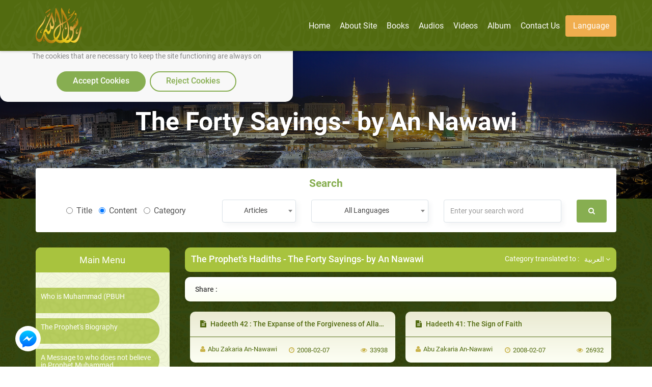

--- FILE ---
content_type: text/html; charset=utf-8
request_url: https://rasoulallah.net/en/articles/category/345
body_size: 11837
content:
<!doctype html>
<html>

<head>
    
  
  

    <meta charset="utf-8">
    <meta http-equiv="X-UA-Compatible" content="IE=edge">
    <meta name="viewport" content="width=device-width, initial-scale=1.0">
    <meta name="MobileOptimized" content="width">
    <meta name="HandheldFriendly" content="true">
    <meta name="google-site-verification" content="lyXpWwfwzLjUG06v-E6C44TuIx9NcA5MR53rHcMARFM" />
    <meta name="facebook-domain-verification" content="khmyjezcpg6ar9nvprl044fkq1hizc" />
    <!--<meta name="ROBOTS" content="INDEX,FOLLOW">
    <meta name="REVISIT-AFTER" content="5 days">-->

        <title>The Forty Sayings- by An Nawawi | Supporting Prophet Muhammad website</title>

    <meta name="description" content="Supporting Muhammad The Prophet of Islam Website aims at giving information about the Prophet of Allah and refuting the allegations about the Prophet . The site is translated into eleven languages . It is concerned with everything about the Prophet (Peace and mercy of Allah be upon him).The researcher will find all written, audio and visual topics about his biography and sayings.">
    <meta name="Keywords" content="The Prophet of Islam,The messenger of Allah,Muhammad ,The last prophet,The beloved of Allah,The son of Abd Allah,The last messenger,The carefully-chosen">

    <link rel="icon" href="/fav.png">
    <link rel="stylesheet" href="https://rasoulallah.net/assets/css/style.css">
    <link rel="stylesheet" href="https://rasoulallah.net/assets/css/custom.css">
    <link rel="stylesheet" href="https://rasoulallah.net/assets/css/islamic-typo.css">

     <!--<meta property="og:image" content="http://rasoulallah.net/assets/modules/articles/image/logo.png"/> 

    google analytic -->
   <!--  <script src="https://www.google-analytics.com/urchin.js" type="text/javascript"></script>
    <script type="text/javascript">
        _uacct = "UA-1445562-3";
        urchinTracker();
    </script> -->
    <!-- end google analytic -->
 

        <script src="https://rasoulallah.net/assets/dist/jszip.js"></script>
    <script src="https://rasoulallah.net/assets/dist/jszip.min.js"></script>
    <script src="https://rasoulallah.net/assets/plugins/grid-gallery/modernizr.custom.js"></script>
    <script src="https://ajax.googleapis.com/ajax/libs/jquery/1/jquery.js"></script>
    <script src="https://cdnjs.cloudflare.com/ajax/libs/FileSaver.js/1.3.8/FileSaver.js"></script>
        <link rel="canonical" href="https://rasoulallah.net/en/articles/category/345">    <script type='text/javascript' src='https://platform-api.sharethis.com/js/sharethis.js#property=5e9fc64b91a3b200121cb480&product=inline-share-buttons&cms=sop' async='async'></script>
   <!--  <script src="https://apps.elfsight.com/p/platform.js" defer></script> -->

<!-- Google Tag Manager -->
<script>(function(w,d,s,l,i){w[l]=w[l]||[];w[l].push({'gtm.start':
new Date().getTime(),event:'gtm.js'});var f=d.getElementsByTagName(s)[0],
j=d.createElement(s),dl=l!='dataLayer'?'&l='+l:'';j.async=true;j.src=
'https://www.googletagmanager.com/gtm.js?id='+i+dl;f.parentNode.insertBefore(j,f);
})(window,document,'script','dataLayer','GTM-54KLJMVM');</script>
<!-- End Google Tag Manager -->

</head>
<script>
    window.dataLayer = window.dataLayer || [];

    function gtag() {
        dataLayer.push(arguments);
    }
    // defind consent function
    if (document.cookie != "cookieconsent_status=allow") {
        // Set default consent to 'denied' as a placeholder
        // Determine actual values based on your own requirements
        gtag('consent', 'default', {
            'ad_storage': 'denied'
            , 'analytics_storage': 'denied'
            , 'ad_storage': 'denied'
            , 'ad_storage': 'denied'
            , 'ad_user_data': 'denied'
            , 'ad_personalization': 'denied'
        });
    }

</script>
<script async src="https://www.googletagmanager.com/gtag/js?id=G-HQS85BL1DY"></script>
<script>
  window.dataLayer = window.dataLayer || [];
  function gtag(){dataLayer.push(arguments);}
  gtag('js', new Date());

  gtag('config', 'G-HQS85BL1DY');
  gtag('config', 'AW-796519013');
</script>

<body class="ltr">
    <!-- Google Tag Manager (noscript) -->
<noscript><iframe src="https://www.googletagmanager.com/ns.html?id=GTM-54KLJMVM"
height="0" width="0" style="display:none;visibility:hidden"></iframe></noscript>
<!-- End Google Tag Manager (noscript) -->
<!--   <div class="elfsight-app-127012cc-980f-4c9e-bbfd-78fa1d817ea6"></div> -->
<div id="consentBox">
            <img src="/fav.png" alt="Logo">
            <div id="consentContent">
                <p>
                  We use cookies to make our site work well
                  for you and so we can continually improve it.
                  <br>The cookies that are necessary to
                  keep the site functioning are always on
                  </p>
                <div class="buttons">
                    <button class="consentButton" onClick='acceptCookie()'>
                    Accept Cookies
                    </button>
                    <button class="rejectButton" onClick='acceptCookie()'>
                    Reject Cookies
                    </button>
                </div>
            </div>
        </div>
</div>
    <section id="wrapper">
        <nav class="navbar no-padding navbar-fixed-top no-radius no-margin no-border main-nav header header--fixed hide-from-print hidden-xs">
      <div class="container">

        <div class="navbar-header">
          <button type="button" class="navbar-toggle collapsed" data-toggle="collapse" data-target="#bs-example-navbar-collapse-2">
              <span class="sr-only">Toggle navigation</span>
              <span class="icon-bar"></span>
              <span class="icon-bar"></span>
              <span class="icon-bar"></span>
            </button>
            
          <a class="navbar-brand" href="https://rasoulallah.net/en/home">
              <img src="https://rasoulallah.net/assets/images/logo.png" class="img-responsive" alt="logo">
            </a>
        </div>
        <nav class="navigation-primary visible-lg visible-md">
            <ul  vocab="https://schema.org/"  class="list-unstyled no-margin clearfix">
              <li itemprop="name" property="itemListElement" typeof="ListItem" >
                 <meta property="position" content="1">
                <a itemprop="url" property="item" typeof="WebPage" href="https://rasoulallah.net/en">
                    <span property="name">Home</span>
             </a></li>

                                  
                
            <li itemprop="name" property="itemListElement" typeof="ListItem" ><a itemprop="url" property="item" typeof="WebPage" href="https://rasoulallah.net/en/pages/id/43"><span property="name"> About Site</span></a>
    <meta property="position" content="1"></li>  
    <!--               
            <li itemprop="name" property="itemListElement" typeof="ListItem" ><a itemprop="url" property="item" typeof="WebPage" href="http://montada.rasoulallah.net/" target="_blank"><span property="name"> Forum</span></a>
    <meta property="position" content="1"></li>-->


            <li itemprop="name" property="itemListElement" typeof="ListItem" ><a itemprop="url" property="item" typeof="WebPage" href="https://rasoulallah.net/en/books/category/1"><span property="name"> Books</span></a>
    <meta property="position" content="1">
                              <ul class="mega-menu row">
                <li   class="col-md-12">
                  <ul vocab="https://schema.org/"  itemscope itemtype="http://www.schema.org/SiteNavigationElement" class="mega-menu-inner clearfix">
                                        <li itemprop="name" property="itemListElement" typeof="ListItem" class="col-md-2 col-sm-2 col-xs-12">
                      <div class="menu-book-item">
                        <div class="libro">
                          <span></span>
                                                    <img src="https://rasoulallah.net/assets/uploads/books/0af05-Screenshot-2025-12-27-165744.png" class="img-responsive " alt="The Ten Given Glad Tidings of Paradise" > 
                                                    
                        </div>
                        <h4 ><a itemprop="url" property="item" typeof="WebPage" style="white-space: normal;" href="https://rasoulallah.net/en/books/book/25504"><span  style="color: unset;
    font-size: unset;
    margin-bottom: 0;
    font-weight: unset;" property="name">The Ten Given Glad Tidings of Paradise</span></a>
    <meta property="position" content="1"></h4>
                      </div>
                    </li>
                                    <li itemprop="name" property="itemListElement" typeof="ListItem" class="col-md-2 col-sm-2 col-xs-12">
                      <div class="menu-book-item">
                        <div class="libro">
                          <span></span>
                                                    <img src="https://rasoulallah.net/assets/uploads/books/77f15-Screenshot-2025-04-22-051033.png" class="img-responsive " alt="What Were the Disbelievers Doing in the Darkness of the Night?" > 
                                                    
                        </div>
                        <h4 ><a itemprop="url" property="item" typeof="WebPage" style="white-space: normal;" href="https://rasoulallah.net/en/books/book/25497"><span  style="color: unset;
    font-size: unset;
    margin-bottom: 0;
    font-weight: unset;" property="name">What Were the Disbelievers Doing in the Darkness of the Night?</span></a>
    <meta property="position" content="2"></h4>
                      </div>
                    </li>
                                    <li itemprop="name" property="itemListElement" typeof="ListItem" class="col-md-2 col-sm-2 col-xs-12">
                      <div class="menu-book-item">
                        <div class="libro">
                          <span></span>
                                                    <img src="https://rasoulallah.net/assets/uploads/books/9449e-Screenshot-2025-04-22-051157.png" class="img-responsive " alt="Temptations and Challenges  on the Path" > 
                                                    
                        </div>
                        <h4 ><a itemprop="url" property="item" typeof="WebPage" style="white-space: normal;" href="https://rasoulallah.net/en/books/book/25496"><span  style="color: unset;
    font-size: unset;
    margin-bottom: 0;
    font-weight: unset;" property="name">Temptations and Challenges  on the Path</span></a>
    <meta property="position" content="3"></h4>
                      </div>
                    </li>
                                    <li itemprop="name" property="itemListElement" typeof="ListItem" class="col-md-2 col-sm-2 col-xs-12">
                      <div class="menu-book-item">
                        <div class="libro">
                          <span></span>
                                                    <img src="https://rasoulallah.net/assets/uploads/books/4f7b1-Screenshot-2025-04-22-051315.png" class="img-responsive " alt="The Islam   of   Al-Farooq!" > 
                                                    
                        </div>
                        <h4 ><a itemprop="url" property="item" typeof="WebPage" style="white-space: normal;" href="https://rasoulallah.net/en/books/book/25495"><span  style="color: unset;
    font-size: unset;
    margin-bottom: 0;
    font-weight: unset;" property="name">The Islam   of   Al-Farooq!</span></a>
    <meta property="position" content="4"></h4>
                      </div>
                    </li>
                                    <li itemprop="name" property="itemListElement" typeof="ListItem" class="col-md-2 col-sm-2 col-xs-12">
                      <div class="menu-book-item">
                        <div class="libro">
                          <span></span>
                                                    <img src="https://rasoulallah.net/assets/uploads/books/c1506-Screenshot-2025-04-22-051511.png" class="img-responsive " alt="A Heart   That Fears No  Tyrant" > 
                                                    
                        </div>
                        <h4 ><a itemprop="url" property="item" typeof="WebPage" style="white-space: normal;" href="https://rasoulallah.net/en/books/book/25494"><span  style="color: unset;
    font-size: unset;
    margin-bottom: 0;
    font-weight: unset;" property="name">A Heart   That Fears No  Tyrant</span></a>
    <meta property="position" content="5"></h4>
                      </div>
                    </li>
                                    <li itemprop="name" property="itemListElement" typeof="ListItem" class="col-md-2 col-sm-2 col-xs-12">
                      <div class="menu-book-item">
                        <div class="libro">
                          <span></span>
                                                    <img src="https://rasoulallah.net/assets/uploads/books/09229-Screenshot-2025-04-22-050905.png" class="img-responsive " alt="A Battle   Without Swords  in the Court of the Negus" > 
                                                    
                        </div>
                        <h4 ><a itemprop="url" property="item" typeof="WebPage" style="white-space: normal;" href="https://rasoulallah.net/en/books/book/25493"><span  style="color: unset;
    font-size: unset;
    margin-bottom: 0;
    font-weight: unset;" property="name">A Battle   Without Swords  in the Court of the Negus</span></a>
    <meta property="position" content="6"></h4>
                      </div>
                    </li>
                                </ul>
                </li>
                <div class="row">
                <div class="col-md-6 col-md-offset-3 col-sm-12">
                    <div class="more-items">
                        <a style="background-color: olivedrab;" href="https://rasoulallah.net/en/books/category/1" class="btn btn-success btn-block">More</a>
                    </div>
                </div>
            </div>

              </ul>
                                        
            </li>
            <li itemprop="name" property="itemListElement" typeof="ListItem" ><a itemprop="url" property="item" typeof="WebPage" href="https://rasoulallah.net/en/audios/category/21"> <span property="name">Audios</span></a>
    <meta property="position" content="1">

                               <ul class="mega-menu row">
                <li class="col-md-12">
                  <ul vocab="https://schema.org/"  itemscope itemtype="http://www.schema.org/SiteNavigationElement" class="mega-menu-inner clearfix">
                    <li itemprop="name" property="itemListElement" typeof="ListItem" class="col-md-4 col-sm-4 col-xs-12">
                      <div class="menu-sounds-list">
                        <ul class="list-unstyled no-margin">

                          <li><a itemprop="url" property="item" typeof="WebPage" href="https://rasoulallah.net/en/audios/category/26"><i class="fa fa-list"></i><span  style="color: unset;
    display: inherit;
    font-size: unset;
    margin-bottom: 0;
    font-weight: unset;" property="name">Islamic songs</span></a>
    <meta property="position" content="1"></li>
                         
                        </ul>
                      </div>
                    </li>
                    <li itemprop="name" property="itemListElement" typeof="ListItem" class="col-md-4 col-sm-4 col-xs-12">
                      <div class="menu-sounds-list">
                        <ul class="list-unstyled no-margin">

                          <li><a itemprop="url" property="item" typeof="WebPage" href="https://rasoulallah.net/en/audios/category/451"><i class="fa fa-list"></i><span  style="color: unset;
    display: inherit;
    font-size: unset;
    margin-bottom: 0;
    font-weight: unset;" property="name">The Prophet&#39s Description</span></a>
    <meta property="position" content="2"></li>
                         
                        </ul>
                      </div>
                    </li>
                    <li itemprop="name" property="itemListElement" typeof="ListItem" class="col-md-4 col-sm-4 col-xs-12">
                      <div class="menu-sounds-list">
                        <ul class="list-unstyled no-margin">

                          <li><a itemprop="url" property="item" typeof="WebPage" href="https://rasoulallah.net/en/audios/category/453"><i class="fa fa-list"></i><span  style="color: unset;
    display: inherit;
    font-size: unset;
    margin-bottom: 0;
    font-weight: unset;" property="name">Muhammad A-Z- By Yusuf Estes</span></a>
    <meta property="position" content="3"></li>
                         
                        </ul>
                      </div>
                    </li>
                    <li itemprop="name" property="itemListElement" typeof="ListItem" class="col-md-4 col-sm-4 col-xs-12">
                      <div class="menu-sounds-list">
                        <ul class="list-unstyled no-margin">

                          <li><a itemprop="url" property="item" typeof="WebPage" href="https://rasoulallah.net/en/audios/category/454"><i class="fa fa-list"></i><span  style="color: unset;
    display: inherit;
    font-size: unset;
    margin-bottom: 0;
    font-weight: unset;" property="name">The Life of Muhammad - Makkah Period</span></a>
    <meta property="position" content="4"></li>
                         
                        </ul>
                      </div>
                    </li>
                    <li itemprop="name" property="itemListElement" typeof="ListItem" class="col-md-4 col-sm-4 col-xs-12">
                      <div class="menu-sounds-list">
                        <ul class="list-unstyled no-margin">

                          <li><a itemprop="url" property="item" typeof="WebPage" href="https://rasoulallah.net/en/audios/category/455"><i class="fa fa-list"></i><span  style="color: unset;
    display: inherit;
    font-size: unset;
    margin-bottom: 0;
    font-weight: unset;" property="name">The Life of the Prophet Muhammad - Medina Period</span></a>
    <meta property="position" content="5"></li>
                         
                        </ul>
                      </div>
                    </li>
                    <li itemprop="name" property="itemListElement" typeof="ListItem" class="col-md-4 col-sm-4 col-xs-12">
                      <div class="menu-sounds-list">
                        <ul class="list-unstyled no-margin">

                          <li><a itemprop="url" property="item" typeof="WebPage" href="https://rasoulallah.net/en/audios/category/460"><i class="fa fa-list"></i><span  style="color: unset;
    display: inherit;
    font-size: unset;
    margin-bottom: 0;
    font-weight: unset;" property="name">The Life and Mission of Prophet Muhammad</span></a>
    <meta property="position" content="6"></li>
                         
                        </ul>
                      </div>
                    </li>
                    <li itemprop="name" property="itemListElement" typeof="ListItem" class="col-md-4 col-sm-4 col-xs-12">
                      <div class="menu-sounds-list">
                        <ul class="list-unstyled no-margin">

                          <li><a itemprop="url" property="item" typeof="WebPage" href="https://rasoulallah.net/en/audios/category/461"><i class="fa fa-list"></i><span  style="color: unset;
    display: inherit;
    font-size: unset;
    margin-bottom: 0;
    font-weight: unset;" property="name">Was Prophet Muhammad Romantic</span></a>
    <meta property="position" content="7"></li>
                         
                        </ul>
                      </div>
                    </li>
                    <li itemprop="name" property="itemListElement" typeof="ListItem" class="col-md-4 col-sm-4 col-xs-12">
                      <div class="menu-sounds-list">
                        <ul class="list-unstyled no-margin">

                          <li><a itemprop="url" property="item" typeof="WebPage" href="https://rasoulallah.net/en/audios/category/462"><i class="fa fa-list"></i><span  style="color: unset;
    display: inherit;
    font-size: unset;
    margin-bottom: 0;
    font-weight: unset;" property="name">Love of the Prophet (s)</span></a>
    <meta property="position" content="8"></li>
                         
                        </ul>
                      </div>
                    </li>
                    <li itemprop="name" property="itemListElement" typeof="ListItem" class="col-md-4 col-sm-4 col-xs-12">
                      <div class="menu-sounds-list">
                        <ul class="list-unstyled no-margin">

                          <li><a itemprop="url" property="item" typeof="WebPage" href="https://rasoulallah.net/en/audios/category/473"><i class="fa fa-list"></i><span  style="color: unset;
    display: inherit;
    font-size: unset;
    margin-bottom: 0;
    font-weight: unset;" property="name">A Mercy to the World</span></a>
    <meta property="position" content="9"></li>
                         
                        </ul>
                      </div>
                    </li>
                    <li itemprop="name" property="itemListElement" typeof="ListItem" class="col-md-4 col-sm-4 col-xs-12">
                      <div class="menu-sounds-list">
                        <ul class="list-unstyled no-margin">

                          <li><a itemprop="url" property="item" typeof="WebPage" href="https://rasoulallah.net/en/audios/category/474"><i class="fa fa-list"></i><span  style="color: unset;
    display: inherit;
    font-size: unset;
    margin-bottom: 0;
    font-weight: unset;" property="name">Women in Islam-By Yusuf Estes</span></a>
    <meta property="position" content="10"></li>
                         
                        </ul>
                      </div>
                    </li>
                    
                    

                  </ul>
                </li>
                <div class="row">
                <div class="col-md-6 col-md-offset-3 col-sm-12">
                    <div class="more-items">
                        <a style="background-color: olivedrab;" href="https://rasoulallah.net/en/audios/category/21" class="btn btn-success btn-block">More</a>
                    </div>
                </div>
            </div>

              </ul>             </li>
            
            <li itemprop="name" property="itemListElement" typeof="ListItem" ><a itemprop="url" property="item" typeof="WebPage" href="https://rasoulallah.net/en/videos/category"><span property="name"> Videos</span></a>
    <meta property="position" content="1">
                               <ul vocab="https://schema.org/" itemscope itemtype="http://www.schema.org/SiteNavigationElement" class="mega-menu row">
                <li class="col-md-12">
                  <ul class="mega-menu-inner clearfix">
                    <li itemprop="name" property="itemListElement" typeof="ListItem"class="col-md-3 col-sm-3 col-xs-12">
                      <div class="menu-featured-video">
                        <div class="video-thum">
                         <a itemprop="url" property="item" typeof="WebPage" href="https://rasoulallah.net/en/videos/video/19433">
                                                 <img src="https://img.youtube.com/vi/WNbqlti8KyE/0.jpg" class="img-responsive align-center" alt="If Prophet Muhammad (p) told All to Read & Educate themselves, why did he not Learn to Read & Write?">
                            <div class="play-icon"><i class="fa fa-play"></i></div>
                          </a>
                        </div>
                        <div class="video-caption">
                          <h4 class="video_title"><a itemprop="url" property="item" typeof="WebPage" style="white-space: normal;" href="https://rasoulallah.net/en/videos/video/19433"><span  style="color: unset;
    font-size: unset;
    margin-bottom: 0;
    font-weight: unset;" property="name">If Prophet Muhammad (p) told All to Read & Educate themselves, why did he not Learn to Read & Write?</span></a>
    <meta property="position" content="1"></h4>
                          <div class="item-counts">
                           <span><i class="fa fa-eye"></i>4854</span>
                                                                     <span><i class="fa fa-clock-o"></i>2024/05/14</span>
                          </div>
                        </div>
                      </div>
                    </li>
                                        <li itemprop="name" property="itemListElement" typeof="ListItem"class="col-md-3 col-sm-3 col-xs-12">
                      <div class="menu-featured-video">
                        <div class="video-thum">
                         <a itemprop="url" property="item" typeof="WebPage" href="https://rasoulallah.net/en/videos/video/19432">
                                                 <img src="https://img.youtube.com/vi/3bsxXMRt7Fw/0.jpg" class="img-responsive align-center" alt="Why Prophet Muhammad (pbuh) did not do Miracles like the Previous Prophets?">
                            <div class="play-icon"><i class="fa fa-play"></i></div>
                          </a>
                        </div>
                        <div class="video-caption">
                          <h4 class="video_title"><a itemprop="url" property="item" typeof="WebPage" style="white-space: normal;" href="https://rasoulallah.net/en/videos/video/19432"><span  style="color: unset;
    font-size: unset;
    margin-bottom: 0;
    font-weight: unset;" property="name">Why Prophet Muhammad (pbuh) did not do Miracles like the Previous Prophets?</span></a>
    <meta property="position" content="2"></h4>
                          <div class="item-counts">
                           <span><i class="fa fa-eye"></i>4591</span>
                                                                     <span><i class="fa fa-clock-o"></i>2024/05/14</span>
                          </div>
                        </div>
                      </div>
                    </li>
                                        <li itemprop="name" property="itemListElement" typeof="ListItem"class="col-md-3 col-sm-3 col-xs-12">
                      <div class="menu-featured-video">
                        <div class="video-thum">
                         <a itemprop="url" property="item" typeof="WebPage" href="https://rasoulallah.net/en/videos/video/19045">
                                                 <img src="https://img.youtube.com/vi/C45FKvIf_z4/0.jpg" class="img-responsive align-center" alt="Did Prophet Muhammad Performed Miracles ?">
                            <div class="play-icon"><i class="fa fa-play"></i></div>
                          </a>
                        </div>
                        <div class="video-caption">
                          <h4 class="video_title"><a itemprop="url" property="item" typeof="WebPage" style="white-space: normal;" href="https://rasoulallah.net/en/videos/video/19045"><span  style="color: unset;
    font-size: unset;
    margin-bottom: 0;
    font-weight: unset;" property="name">Did Prophet Muhammad Performed Miracles ?</span></a>
    <meta property="position" content="3"></h4>
                          <div class="item-counts">
                           <span><i class="fa fa-eye"></i>5087</span>
                                                                     <span><i class="fa fa-clock-o"></i>2024/01/02</span>
                          </div>
                        </div>
                      </div>
                    </li>
                                        <li itemprop="name" property="itemListElement" typeof="ListItem"class="col-md-3 col-sm-3 col-xs-12">
                      <div class="menu-featured-video">
                        <div class="video-thum">
                         <a itemprop="url" property="item" typeof="WebPage" href="https://rasoulallah.net/en/videos/video/19044">
                                                 <img src="https://img.youtube.com/vi/dB1AgxnDE6k/0.jpg" class="img-responsive align-center" alt="The Truth about Muhammad">
                            <div class="play-icon"><i class="fa fa-play"></i></div>
                          </a>
                        </div>
                        <div class="video-caption">
                          <h4 class="video_title"><a itemprop="url" property="item" typeof="WebPage" style="white-space: normal;" href="https://rasoulallah.net/en/videos/video/19044"><span  style="color: unset;
    font-size: unset;
    margin-bottom: 0;
    font-weight: unset;" property="name">The Truth about Muhammad</span></a>
    <meta property="position" content="4"></h4>
                          <div class="item-counts">
                           <span><i class="fa fa-eye"></i>5350</span>
                                                                     <span><i class="fa fa-clock-o"></i>2024/01/02</span>
                          </div>
                        </div>
                      </div>
                    </li>
                    
                  
                  </ul>
                </li>
                <div class="row">
                <div class="col-md-6 col-md-offset-3 col-sm-12">
                    <div class="more-items">
                        <a style="background-color: olivedrab;" href="https://rasoulallah.net/en/videos/category" class="btn btn-success btn-block">More</a>
                    </div>
                </div>
            </div>

              </ul>
                           </li>


             <!--  <li><a href="https://rasoulallah.net/en/home/gallery"><i class="fa fa-image"></i> Album</a></li> -->
            <li itemprop="name" property="itemListElement" typeof="ListItem"><a itemprop="url" property="item" typeof="WebPage" href="https://rasoulallah.net/en/home/gallery" ><span property="name"> Album</span></a>
    <meta property="position" content="1"></li>
                   
                      <li itemprop="name" property="itemListElement" typeof="ListItem"><a itemprop="url" property="item" typeof="WebPage" href="https://rasoulallah.net/en/pages/id/45"> <span property="name">Contact us</span></a>
    <meta property="position" content="1"></li>
               
            <li><a href="" class="btn btn-warning"> Language </a>
              <ul class="sub-menu">
                
                <li><a href="https://rasoulallah.net/ar">عربي</a></li>
                <li><a href="https://rasoulallah.net/en">English</a></li>
                <li><a href="https://rasoulallah.net/fr">Français</a></li>
                <li><a href="https://rasoulallah.net/es">Español</a></li>
                <li><a href="https://rasoulallah.net/de">Deutsch</a></li>
                <li><a href="https://rasoulallah.net/it">Italiano</a></li>
                <li><a href="https://rasoulallah.net/pt">Português</a></li>
                <li><a href="https://rasoulallah.net/zh">中文</a></li>
                <li><a href="https://rasoulallah.net/he">עברית</a></li>
                <li><a href="https://rasoulallah.net/ru">Русский</a></li>
                <li><a href="https://rasoulallah.net/hi">हिन्दी</a></li>
                <li><a href="https://rasoulallah.net/ur">اردو</a></li>
                <li><a href="https://rasoulallah.net/jp">日本の</a></li>
                <li><a href="https://rasoulallah.net/nl">Nederlands</a></li>
                <li><a href="https://rasoulallah.net/id">Indonesia</a></li>
                <li><a href="https://rasoulallah.net/ko">한국어</a></li>
                <li><a href="https://rasoulallah.net/ku">Kurdî</a></li>

              </ul>
            </li>
             <!-- <li class="search-form"><a href="" class="btn btn-primary"><i class="fa fa-search"></i></a>
                <ul class="sub-menu">
                  <li>
                    <form action="https://rasoulallah.net/en/search" method="post">
                        <div class="form-group">
                            <input  name="keyword" type="text" class="form-control" placeholder="Enter your search word ">
                            <button class="btn"><i class="fa fa-search"></i></button>
                           
                        </div>
                    </form>
                                            
                       
             
                  </li>
                </ul>
              </li>-->


          </ul>
        </nav>
      </div>
    </nav>


    <div class="mobile-header visible-sm visible-xs visible-sm">
      <div class="offcanvas-menu">
        <a id="nav-expander" class="nav-expander fixed">
          <i class="fa fa-bars fa-lg white"></i>
        </a>
        <nav>
          <ul class="list-unstyled mobile-menu">
            <li class="close-btn text-left"><a href="#" id="nav-close"><i class="fa fa-close"></i></a></li>
                                <li><a href="#">Who is Muhammad (PBUH</a>
                        <ul class="list-unstyled">
                                                                                                                                        <li class="sub-nav"><a href="https://rasoulallah.net/en/articles/category/30">Who is Muhammad (PBUH<span class="icon"></span></a></li>
                                                                                                                                                <li class="sub-nav"><a href="https://rasoulallah.net/en/articles/category/503">This is Muhammad<span class="icon"></span></a></li>
                                                                                                                                                <li class="sub-nav"><a href="https://rasoulallah.net/en/articles/category/41">The Prophet's Noble Character<span class="icon"></span></a></li>
                                                                                                                                                <li class="sub-nav"><a href="https://rasoulallah.net/en/articles/category/15">The Prophet’s Personality<span class="icon"></span></a></li>
                                                                                                                                                <li class="sub-nav"><a href="https://rasoulallah.net/en/articles/category/16">The Prophet’s Qualities<span class="icon"></span></a></li>
                                                                                                                                                <li class="sub-nav"><a href="https://rasoulallah.net/en/articles/category/562">Prophet Muhammad's Communication Skills<span class="icon"></span></a></li>
                                                                                                                                                <li class="sub-nav"><a href="https://rasoulallah.net/en/articles/category/79">The Prophet and us<span class="icon"></span></a></li>
                                                                                                                                                <li class="sub-nav"><a href="https://rasoulallah.net/en/articles/category/83">The Prophet and our Children<span class="icon"></span></a></li>
                                                                                                                                                <li class="sub-nav"><a href="https://rasoulallah.net/en/articles/category/778">The Prophet's Wives<span class="icon"></span></a></li>
                                                                                                                                                                                                                                                                                                                                                                                                                                                                                                                                                                                                                                                                                                                                                                                                                                                                                                                                                                                                                                                                                                                                                                                                                                                                                                                                                                                                                                                                                                                                                                                                                                                                                                                                                                                                                                                                                                                                                                                                                                                                                                                                                                                                                                                                                                                                                                                                                                                                                                                                                                                                                                                                                                                                                                                                                                                                                                                                                                                                                                                                                                                                                                                                                                                                                                                                                                                                                                                                                                                                                                                                                                                                                                                                                                                                                                                                                                                                                                                                                                                                                                                                                                                                                                                                                                                                                                                                                                                                                                                                                                                                                                                                                                                                                                                                                                                                                                                                        </ul>
                    </li>
                                    <li><a href="#">The Prophet's Biography</a>
                        <ul class="list-unstyled">
                                                                                                                                                                                                                                                                                                                                                                                                                                                                                                                                                                                                                                                                                                                                                                            <li class="sub-nav"><a href="https://rasoulallah.net/en/articles/category/772">The Prophet's Biography<span class="icon"></span></a></li>
                                                                                                                                                <li class="sub-nav"><a href="https://rasoulallah.net/en/articles/category/16">The Prophet’s Qualities<span class="icon"></span></a></li>
                                                                                                                                                <li class="sub-nav"><a href="https://rasoulallah.net/en/articles/category/20">Stories from the Prophet's Biography<span class="icon"></span></a></li>
                                                                                                                                                <li class="sub-nav"><a href="https://rasoulallah.net/en/articles/category/936">Hijrah-The Prophet's Migration<span class="icon"></span></a></li>
                                                                                                                                                <li class="sub-nav"><a href="https://rasoulallah.net/en/articles/category/113">The Sealed Nectar<span class="icon"></span></a></li>
                                                                                                                                                <li class="sub-nav"><a href="https://rasoulallah.net/en/articles/category/332">The Civilized Principles in the Prophet's Biography<span class="icon"></span></a></li>
                                                                                                                                                <li class="sub-nav"><a href="https://rasoulallah.net/en/articles/category/78">The Prophet's Conquests<span class="icon"></span></a></li>
                                                                                                                                                                                                                                                                                                                                                                                                                                                                                                                                                                                                                                                                                                                                                                                                                                                                                                                                                                                                                                                                                                                                                                                                                                                                                                                                                                                                                                                                                                                                                                                                                                                                                                                                                                                                                                                                                                                                                                                                                                                                                                                                                                                                                                                                                                                                                                                                                                                                                                                                                                                                                                                                                                                                                                                                                                                                                                                                                                                                                                                                                                                                                                                                                                                                                                                                                                                                                                                                                                                                                                                                                                                                                                                                                                                                                                                                                                                                                                                                                                                                                                                                                                                                                                                                                                                                                                                                                                            </ul>
                    </li>
                                    <li><a href="https://rasoulallah.net/en/articles/category/764">A Message to who does not believe in Prophet Muhammad</a></li>
                                    <li><a href="https://rasoulallah.net/en/articles/category/254">The Prophet's Appearance</a></li>
                                    <li><a href="#">Predictions about the Last Sent Prophet</a>
                        <ul class="list-unstyled">
                                                                                                                                                                                                                                                                                                                                                                                                                                                                                                                                                                                                                                                                                                                                                                                                                                                                                                                                                                                                                                                                                                                                                                                                                                                                        <li class="sub-nav"><a href="https://rasoulallah.net/en/articles/category/2">Predictions about the Last Sent Prophet<span class="icon"></span></a></li>
                                                                                                                                                <li class="sub-nav"><a href="https://rasoulallah.net/en/articles/category/502">Biblical Prophecies on the Advent of Muhammad, the Prophet of Islam<span class="icon"></span></a></li>
                                                                                                                                                <li class="sub-nav"><a href="https://rasoulallah.net/en/articles/category/561">The Greatest Person in the Old Testament <span class="icon"></span></a></li>
                                                                                                                                                                                                                                                                                                                                                                                                                                                                                                                                                                                                                                                                                                                                                                                                                                                                                                                                                                                                                                                                                                                                                                                                                                                                                                                                                                                                                                                                                                                                                                                                                                                                                                                                                                                                                                                                                                                                                                                                                                                                                                                                                                                                                                                                                                                                                                                                                                                                                                                                                                                                                                                                                                                                                                                                                                                                                                                                                                                                                                                                                                                                                                                                                                                                                                                                                                                                                                                                                                                                                                                                                                                                                                                                                                                                                                                                                                                                                                                                                                                                                                                                                                                                                                </ul>
                    </li>
                                    <li><a href="https://rasoulallah.net/en/articles/category/79">The Prophet and us</a></li>
                                    <li><a href="#">Refuting Misconceptions</a>
                        <ul class="list-unstyled">
                                                                                                                                                                                                                                                                                                                                                                                                                                                                                                                                                                                                                                                                                                                                                                                                                                                                                                                                                                                                                                                                                                                                                                                                                                                                                                                                                                                                                                                                                    <li class="sub-nav"><a href="https://rasoulallah.net/en/articles/category/29">Refuting Misconceptions<span class="icon"></span></a></li>
                                                                                                                                                <li class="sub-nav"><a href="https://rasoulallah.net/en/articles/category/567">Correcting Misunderstandings<span class="icon"></span></a></li>
                                                                                                                                                <li class="sub-nav"><a href="https://rasoulallah.net/en/articles/category/208">Refuting the Lies of the Enemies of Islam<span class="icon"></span></a></li>
                                                                                                                                                <li class="sub-nav"><a href="https://rasoulallah.net/en/articles/category/466">Refuting Suspicions-By Sheikh Hussam Sabri<span class="icon"></span></a></li>
                                                                                                                                                <li class="sub-nav"><a href="https://rasoulallah.net/en/articles/category/704">Thesaurus of the Defamations of the West against Islam- By Anwar Zanaty<span class="icon"></span></a></li>
                                                                                                                                                <li class="sub-nav"><a href="https://rasoulallah.net/en/articles/category/861">Hijab (head cover) and the Clothes of the Muslim Woman<span class="icon"></span></a></li>
                                                                                                                                                <li class="sub-nav"><a href="https://rasoulallah.net/en/articles/category/852">Why did Prophet Muhammad Marry Aisha; the Young Girl<span class="icon"></span></a></li>
                                                                                                                                                                                                                                                                                                                                                                                                                                                                                                                                                                                                                                                                                                                                                                                                                                                                                                                                                                                                                                                                                                                                                                                                                                                                                                                                                                                                                                                                                                                                                                                                                                                                                                                                                                                                                                                                                                                                                                                                                                                                                                                                                                                                                                                                                                                                                                                                                                                                                                                                                                                                                                                                                                                                                                                                                                                                                                                                                                                                                                                                                                                                                                                                                                                                                                                                                                                                                                                                                                                                                                                                                                                                                                                                    </ul>
                    </li>
                                    <li><a href="#">Fair Orientalists' Statements</a>
                        <ul class="list-unstyled">
                                                                                                                                                                                                                                                                                                                                                                                                                                                                                                                                                                                                                                                                                                                                                                                                                                                                                                                                                                                                                                                                                                                                                                                                                                                                                                                                                                                                                                                                                                                                                                                                                                                                                                                                                                                                                                                                                                                                                                                <li class="sub-nav"><a href="https://rasoulallah.net/en/articles/category/31">Fair Orientalists' Statements<span class="icon"></span></a></li>
                                                                                                                                                <li class="sub-nav"><a href="https://rasoulallah.net/en/articles/category/380">Muhammad in their Eyes<span class="icon"></span></a></li>
                                                                                                                                                <li class="sub-nav"><a href="https://rasoulallah.net/en/articles/category/962">Contemporary Christian Evaluations of Muhammad's Prophethood<span class="icon"></span></a></li>
                                                                                                                                                                                                                                                                                                                                                                                                                                                                                                                                                                                                                                                                                                                                                                                                                                                                                                                                                                                                                                                                                                                                                                                                                                                                                                                                                                                                                                                                                                                                                                                                                                                                                                                                                                                                                                                                                                                                                                                                                                                                                                                                                                                                                                                                                                                                                                                                                                                                                                                                                                                                                                                                                                                                                                                                                                                                                                                                                                                                                                                                                                                                                                                                                                                                                                                                                                                                                                                                                                                        </ul>
                    </li>
                                    <li><a href="#">The Prophet's Worship</a>
                        <ul class="list-unstyled">
                                                                                                                                                                                                                                                                                                                                                                                                                                                                                                                                                                                                                                                                                                                                                                                                                                                                                                                                                                                                                                                                                                                                                                                                                                                                                                                                                                                                                                                                                                                                                                                                                                                                                                                                                                                                                                                                                                                                                                                                                                                                                                                                                                                            <li class="sub-nav"><a href="https://rasoulallah.net/en/articles/category/325">The Prophet's Worship<span class="icon"></span></a></li>
                                                                                                                                                <li class="sub-nav"><a href="https://rasoulallah.net/en/articles/category/326">The Prophet's Prayer<span class="icon"></span></a></li>
                                                                                                                                                <li class="sub-nav"><a href="https://rasoulallah.net/en/articles/category/675">All about Ramadan<span class="icon"></span></a></li>
                                                                                                                                                <li class="sub-nav"><a href="https://rasoulallah.net/en/articles/category/743">All about Hajj; Pilgrimage to Makkah<span class="icon"></span></a></li>
                                                                                                                                                <li class="sub-nav"><a href="https://rasoulallah.net/en/articles/category/269">1000 Sunnah per Day & Night<span class="icon"></span></a></li>
                                                                                                                                                                                                                                                                                                                                                                                                                                                                                                                                                                                                                                                                                                                                                                                                                                                                                                                                                                                                                                                                                                                                                                                                                                                                                                                                                                                                                                                                                                                                                                                                                                                                                                                                                                                                                                                                                                                                                                                                                                                                                                                                                                                                                                                                                                                                                                                                                                                                                                                                                                                                                                                                                                                                                                                                                                                                                                                                                                                                                                                                                                                                                                    </ul>
                    </li>
                                    <li><a href="#">The Prophet's Hadiths</a>
                        <ul class="list-unstyled">
                                                                                                                                                                                                                                                                                                                                                                                                                                                                                                                                                                                                                                                                                                                                                                                                                                                                                                                                                                                                                                                                                                                                                                                                                                                                                                                                                                                                                                                                                                                                                                                                                                                                                                                                                                                                                                                                                                                                                                                                                                                                                                                                                                                                                                                                                                                                                                                                                                                                                                                                                <li class="sub-nav"><a href="https://rasoulallah.net/en/articles/category/346">The Prophet's Hadiths<span class="icon"></span></a></li>
                                                                                                                                                <li class="sub-nav"><a href="https://rasoulallah.net/en/articles/category/345">The Forty Sayings- by An Nawawi<span class="icon"></span></a></li>
                                                                                                                                                <li class="sub-nav"><a href="https://rasoulallah.net/en/articles/category/347">Forty Hadeeth On: The Islamic Personality<span class="icon"></span></a></li>
                                                                                                                                                <li class="sub-nav"><a href="https://rasoulallah.net/en/articles/category/970">Pearls from the Prophet's Sayings<span class="icon"></span></a></li>
                                                                                                                                                                                                                                                                                                                                                                                                                                                                                                                                                                                                                                                                                                                                                                                                                                                                                                                                                                                                                                                                                                                                                                                                                                                                                                                                                                                                                                                                                                                                                                                                                                                                                                                                                                                                                                                                                                                                                                                                                                                                                                                                                                                                                                                                                                                                                                                                                                                                                                                                                                                                                                                                                                                                                                                                                                                                                    </ul>
                    </li>
                                    <li><a href="#">The Site's Issues</a>
                        <ul class="list-unstyled">
                                                                                                                                                                                                                                                                                                                                                                                                                                                                                                                                                                                                                                                                                                                                                                                                                                                                                                                                                                                                                                                                                                                                                                                                                                                                                                                                                                                                                                                                                                                                                                                                                                                                                                                                                                                                                                                                                                                                                                                                                                                                                                                                                                                                                                                                                                                                                                                                                                                                                                                                                                                                                                                                                                                                                                                                                                <li class="sub-nav"><a href="https://rasoulallah.net/en/articles/category/599">The Site's Issues<span class="icon"></span></a></li>
                                                                                                                                                <li class="sub-nav"><a href="https://rasoulallah.net/en/articles/category/992">PDF Posters and Brochures to Print and Download<span class="icon"></span></a></li>
                                                                                                                                                <li class="sub-nav"><a href="https://rasoulallah.net/en/videos/category/989">Videos<span class="icon"></span></a></li>
                                                                                                                                                <li class="sub-nav"><a href="https://rasoulallah.net/en/articles/category/992">PDF Posters and Brochures to Print and Download<span class="icon"></span></a></li>
                                                                                                                                                <li class="sub-nav"><a href="https://rasoulallah.net/en/articles/category/1032">Brochures about Prophet Muhammad<span class="icon"></span></a></li>
                                                                                                                                                                                                                                                                                                                                                                                                                                                                                                                                                                                                                                                                                                                                                                                                                                                                                                                                                                                                                                                                                                                                                                                                                                                                                                                                                                                                                                                                                                                                                                                                                                                                                                                                                                                                                                                                                                                                                                                                                                                                                                                                                                                                                                                                                                                                                                                                                                                                                                                                </ul>
                    </li>
                                    <li><a href="#">Kids Corner</a>
                        <ul class="list-unstyled">
                                                                                                                                                                                                                                                                                                                                                                                                                                                                                                                                                                                                                                                                                                                                                                                                                                                                                                                                                                                                                                                                                                                                                                                                                                                                                                                                                                                                                                                                                                                                                                                                                                                                                                                                                                                                                                                                                                                                                                                                                                                                                                                                                                                                                                                                                                                                                                                                                                                                                                                                                                                                                                                                                                                                                                                                                                                                                                                                                                                                                                                                                                                                                                                    <li class="sub-nav"><a href="https://rasoulallah.net/en/articles/category/709">Kids Corner<span class="icon"></span></a></li>
                                                                                                                                                <li class="sub-nav"><a href="https://rasoulallah.net/en/articles/category/755">Let's learn our Islam<span class="icon"></span></a></li>
                                                                                                                                                <li class="sub-nav"><a href="https://rasoulallah.net/en/articles/category/869">Stories for Thinking Children<span class="icon"></span></a></li>
                                                                                                                                                <li class="sub-nav"><a href="https://rasoulallah.net/en/videos/category/921">Hadith for Children<span class="icon"></span></a></li>
                                                                                                                                                <li class="sub-nav"><a href="https://rasoulallah.net/en/articles/category/983">Belief & Jurisprudence<span class="icon"></span></a></li>
                                                                                                                                                <li class="sub-nav"><a href="https://rasoulallah.net/en/articles/category/844">The Life of Muhammad-for Kids<span class="icon"></span></a></li>
                                                                                                                                                <li class="sub-nav"><a href="https://rasoulallah.net/en/videos/category/916">Quraanic Stories<span class="icon"></span></a></li>
                                                                                                                                                <li class="sub-nav"><a href="https://rasoulallah.net/en/articles/category/947">Islam for Younger People<span class="icon"></span></a></li>
                                                                                                                                                                                                                                                                                                                                                                                                                                                                                                                                                                                                                                                                                                                                                                                                                                                                                                                                                                                                                                                                                                                                                                                                                                                                                                                                                                                                                                                                                                                                                                                                                                                                                                                                                                                                                                                                                                                                                                </ul>
                    </li>
                                    <li><a href="https://rasoulallah.net/en/articles/category/712">Miracles Encyclopedia in Quran and Sunna</a></li>
                                    <li><a href="#">Useful Books</a>
                        <ul class="list-unstyled">
                                                                                                                                                                                                                                                                                                                                                                                                                                                                                                                                                                                                                                                                                                                                                                                                                                                                                                                                                                                                                                                                                                                                                                                                                                                                                                                                                                                                                                                                                                                                                                                                                                                                                                                                                                                                                                                                                                                                                                                                                                                                                                                                                                                                                                                                                                                                                                                                                                                                                                                                                                                                                                                                                                                                                                                                                                                                                                                                                                                                                                                                                                                                                                                                                                                                                                                                                                                                                                                                                                                                                                                                                                                                                                                                                    <li class="sub-nav"><a href="https://rasoulallah.net/en/articles/category/93">Useful Books<span class="icon"></span></a></li>
                                                                                                                                                <li class="sub-nav"><a href="https://rasoulallah.net/en/articles/category/101">The Prophet’s Methods for Correcting People’s Mistakes<span class="icon"></span></a></li>
                                                                                                                                                <li class="sub-nav"><a href="https://rasoulallah.net/en/articles/category/332">The Civilized Principles in the Prophet's Biography<span class="icon"></span></a></li>
                                                                                                                                                <li class="sub-nav"><a href="https://rasoulallah.net/en/articles/category/442">The Promised Prophet of the Bible<span class="icon"></span></a></li>
                                                                                                                                                <li class="sub-nav"><a href="https://rasoulallah.net/en/articles/category/475">Muhammad, the Messenger of Allah<span class="icon"></span></a></li>
                                                                                                                                                <li class="sub-nav"><a href="https://rasoulallah.net/en/articles/category/515">The Life of Muhammad-by M. Husayn Haykal<span class="icon"></span></a></li>
                                                                                                                                                <li class="sub-nav"><a href="https://rasoulallah.net/en/articles/category/697">The Amazing Quran<span class="icon"></span></a></li>
                                                                                                                                                <li class="sub-nav"><a href="https://rasoulallah.net/en/articles/category/907">The Muslim's Fastness from Quran & Sunnah-By Saeed bin Ali<span class="icon"></span></a></li>
                                                                                                                                                <li class="sub-nav"><a href="https://rasoulallah.net/en/articles/category/999">Forty Encounters with the Beloved Prophet PBUH<span class="icon"></span></a></li>
                                                                                                                                                <li class="sub-nav"><a href="https://rasoulallah.net/en/articles/category/1016">The Status of Women in Islam<span class="icon"></span></a></li>
                                                                                                                                                <li class="sub-nav"><a href="https://rasoulallah.net/en/articles/category/127">The Prophet of Mercy<span class="icon"></span></a></li>
                                                                                                                                                <li class="sub-nav"><a href="https://rasoulallah.net/en/articles/category/335">Prophet Muhammad<span class="icon"></span></a></li>
                                                                                                                                                <li class="sub-nav"><a href="https://rasoulallah.net/en/articles/category/429">Muhammad Presents his Brother Jesus to Mankind<span class="icon"></span></a></li>
                                                                                                                                                <li class="sub-nav"><a href="https://rasoulallah.net/en/articles/category/459">The Etiquettes of Marriage And Wedding<span class="icon"></span></a></li>
                                                                                                                                                <li class="sub-nav"><a href="https://rasoulallah.net/en/articles/category/503">This is Muhammad<span class="icon"></span></a></li>
                                                                                                                                                <li class="sub-nav"><a href="https://rasoulallah.net/en/articles/category/632">Muhammad: Man and Prophet<span class="icon"></span></a></li>
                                                                                                                                                <li class="sub-nav"><a href="https://rasoulallah.net/en/articles/category/678">The Choice-By Ahmed Deedat<span class="icon"></span></a></li>
                                                                                                                                                <li class="sub-nav"><a href="https://rasoulallah.net/en/articles/category/754">24 Hours in a life of a Muslim<span class="icon"></span></a></li>
                                                                                                                                                <li class="sub-nav"><a href="https://rasoulallah.net/en/articles/category/955">Series of Prophecies in the Bible for the Advent of Muhammad (Peace be upon him)<span class="icon"></span></a></li>
                                                                                                                                                <li class="sub-nav"><a href="https://rasoulallah.net/en/articles/category/1001">Islam and Woman Slavery<span class="icon"></span></a></li>
                                                                                                                                                <li class="sub-nav"><a href="https://rasoulallah.net/en/articles/category/1009">The Prophet's Prayer<span class="icon"></span></a></li>
                                                                                                                                                <li class="sub-nav"><a href="https://rasoulallah.net/en/articles/category/1024">Virtues of Salah <span class="icon"></span></a></li>
                                                                                                                                                                                                                                                                                                                                                                                                        </ul>
                    </li>
                                    <li><a href="https://rasoulallah.net/en/articles/category/953">Q & A </a></li>
                                    <li><a href="#">New Muslim Kit</a>
                        <ul class="list-unstyled">
                                                                                                                                                                                                                                                                                                                                                                                                                                                                                                                                                                                                                                                                                                                                                                                                                                                                                                                                                                                                                                                                                                                                                                                                                                                                                                                                                                                                                                                                                                                                                                                                                                                                                                                                                                                                                                                                                                                                                                                                                                                                                                                                                                                                                                                                                                                                                                                                                                                                                                                                                                                                                                                                                                                                                                                                                                                                                                                                                                                                                                                                                                                                                                                                                                                                                                                                                                                                                                                                                                                                                                                                                                                                                                                                                                                                                                                                                                                                                                                                                                                                                                                                                                                                                                                                                                                                                                                                                                                                                                                                                                                                                                                                                                                                                                                                                                                                                                                                                                                                                                                                                                                                                                                                                                                                                                            <li class="sub-nav"><a href="https://rasoulallah.net/en/articles/category/1322">Articles New Muslim Kit<span class="icon"></span></a></li>
                                                                                                                                                <li class="sub-nav"><a href="https://rasoulallah.net/en/videos/category/1266">Videos New Muslim Kit<span class="icon"></span></a></li>
                                                                                                                                                                                                                                                                </ul>
                    </li>
                                    <li><a href="#">The Prophet as a Husband</a>
                        <ul class="list-unstyled">
                                                                                                                                                                                                                                                                                                                                                                                                                                                                                                                                                                                                                                                                                                                                                                                                                                                                                                                                                                                                                                                                                                                                                                                                                                                                                                                                                                                                                                                                                                                                                                                                                                                                                                                                                                                                                                                                                                                                                                                                                                                                                                                                                                                                                                                                                                                                                                                                                                                                                                                                                                                                                                                                                                                                                                                                                                                                                                                                                                                                                                                                                                                                                                                                                                                                                                                                                                                                                                                                                                                                                                                                                                                                                                                                                                                                                                                                                                                                                                                                                                                                                                                                                                                                                                                                                                                                                                                                                                                                                                                                                                                                                                                                                                                                                                                                                                                                                                                                                                                                                                                                                                                                                                                                                                                                                                                                                                                                                                                    <li class="sub-nav"><a href="https://rasoulallah.net/en/articles/category/5">The Prophet as a Husband<span class="icon"></span></a></li>
                                                                                                                                                <li class="sub-nav"><a href="https://rasoulallah.net/en/articles/category/778">The Prophet's Wives<span class="icon"></span></a></li>
                                                                                                                        </ul>
                    </li>
                                    <li><a href="https://rasoulallah.net/en/articles/category/1596">The Prophetic commandments</a></li>
                          </ul>
        </nav>
        

      </div>
     
       <div class="mobile-langs">
        <div class="dropdown">
            <button id="dLabel" type="button" data-toggle="dropdown" aria-haspopup="true" aria-expanded="false">
                Language <i class="fa fa-angle-down"></i>
            </button>
            <ul class="dropdown-menu" aria-labelledby="dLabel">
                <li><a href="https://rasoulallah.net/ar">عربي</a></li>
                <li><a href="https://rasoulallah.net/en">English</a></li>
                <li><a href="https://rasoulallah.net/fr">Français</a></li>
                <li><a href="https://rasoulallah.net/es">Español</a></li>
                <li><a href="https://rasoulallah.net/de">Deutsch</a></li>
                <li><a href="https://rasoulallah.net/it">Italiano</a></li>
                <li><a href="https://rasoulallah.net/pt">Português</a></li>
                <li><a href="https://rasoulallah.net/zh">中文</a></li>
                <li><a href="https://rasoulallah.net/he">עברית</a></li>
                <li><a href="https://rasoulallah.net/ru">Русский</a></li>
                <li><a href="https://rasoulallah.net/hi">हिन्दी</a></li>
                <li><a href="https://rasoulallah.net/ur">اردو</a></li>
                <li><a href="https://rasoulallah.net/jp">日本の</a></li>
                <li><a href="https://rasoulallah.net/nl">Nederlands</a></li>
                <li><a href="https://rasoulallah.net/id">Indonesia</a></li>
                <li><a href="https://rasoulallah.net/ko">한국어</a></li>
                <li><a href="https://rasoulallah.net/ku">Kurdî</a></li>
            </ul>
        </div>
    </div>
    <div class="mobile-sections">
       <div class="dropdown">
          <button id="dLabel" type="button" data-toggle="dropdown" aria-haspopup="true" aria-expanded="false">
                    Main Menu <i class="fa fa-angle-down"></i>
                    </button>
          <ul vocab="https://schema.org/"   class="dropdown-menu" aria-labelledby="dLabel">
             <li itemprop="name" property="itemListElement" typeof="ListItem"><a itemprop="url" property="item" typeof="WebPage" href="https://rasoulallah.net/en"> <span property="name">Home</span></a>
    <meta property="position" content="1"></li>
             <li itemprop="name" property="itemListElement" typeof="ListItem"><a itemprop="url" property="item" typeof="WebPage" href="https://rasoulallah.net/en/pages/id/43"> <span property="name">About Site</span></a>
    <meta property="position" content="1"></li>
             <!-- <li itemprop="name" property="itemListElement" typeof="ListItem"><a itemprop="url" property="item" typeof="WebPage" href="http://montada.rasoulallah.net/" target="_blank"><span property="name"> Forum</span></a>
    <meta property="position" content="1"></li> -->
             <li itemprop="name" property="itemListElement" typeof="ListItem"><a itemprop="url" property="item" typeof="WebPage" href="https://rasoulallah.net/en/books/category/1"><span property="name"> Books</span></a>
    <meta property="position" content="1"></li>
             <li itemprop="name" property="itemListElement" typeof="ListItem"><a itemprop="url" property="item" typeof="WebPage" href="https://rasoulallah.net/en/audios/category/21"><span property="name"> Audios</span></a>
    <meta property="position" content="1"></li>
            <!--  <li itemprop="name" property="itemListElement" typeof="ListItem"><a itemprop="url" property="item" typeof="WebPage" href="https://rasoulallah.net/en/videos"><span property="name"> Videos</span></a>
    <meta property="position" content="1"></li> -->
    <li itemprop="name" property="itemListElement" typeof="ListItem"><a itemprop="url" property="item" typeof="WebPage" href="https://rasoulallah.net/en/videos/category"><span property="name"> Videos</span></a>
    <meta property="position" content="1"></li>
     <li itemprop="name" property="itemListElement" typeof="ListItem"><a itemprop="url" property="item" typeof="WebPage" href="https://rasoulallah.net/en/home/gallery" target="_blank"><span property="name"> Album</span></a>
    <meta property="position" content="1"></li>
                   
                      <li itemprop="name" property="itemListElement" typeof="ListItem"><a itemprop="url" property="item" typeof="WebPage" href="https://rasoulallah.net/en/pages/id/45"><span property="name"> Contact us</span></a>
    <meta property="position" content="1"></li>
           
          </ul>
       </div>
      </div>
    </div>                  <div class="main-banner">
      <p class="banner-title">The Forty Sayings- by An Nawawi</p>
    </div>
           
   <div class="main-content home-content">

              <div class="search-box">
        <div class="container">
          <div class="well">
            <h4 class="search-title">Search</h4>
            <form  action="https://rasoulallah.net/en/home/search" method="post" class="row">
              <div class="form-group col-md-4 col-sm-4 col-xs-12">
                <label class="radio-inline">
                <input type="radio" name="inlineRadioOptions" id="inlineRadio1" value="title"
                  > Title            </label>
                <label class="radio-inline">
              <input type="radio" name="inlineRadioOptions" id="inlineRadio2" value="content"
              checked              > Content            </label>
             <label class="radio-inline">
                <input type="radio" name="inlineRadioOptions" id="inlineRadio1" value="category"
                  > Category            </label>

              </div>
              <div class="form-group col-md-2 col-sm-4 col-xs-12">
                <select name="search_type" id="" class="form-control">
                    <option value="article" selected>
                    Articles</option>
                    <option value="video" >Videos</option>
                    <option value="audio">Audios</option>
                    <option value="book">Books</option>
                </select>
              </div>
              <div class="form-group col-md-3 col-sm-4 col-xs-12">
                <select name="lang" id="" class="form-control" required="">
                    <option value="none" disabled >Language</option>
                    <option value="all" selected>All Languages</option>
                    <option value="1" >العربية</option>
                    <option value="2" >English</option>
                    <option value="3" >Français</option>
                    <option value="5" >Español</option>
                    <option value="4" >Deutsch</option>
                    <option value="6" >Italiano</option>
                    <option value="11" >Português</option>
                    <option value="10" >中文</option>
                    <option value="9" >עברית</option>
                    <option value="8" >Русский</option>
                    <option value="14" >हिन्दी</option>
                    <option value="16" >اردو</option>
                    <option value="17" >日本の</option>
                    <option value="12" >Nederlands</option>
                    <option value="7" >Indonesia</option>
                    <option value="13" > 한국어 </option>
                    <option value="18" > Kurdî </option>
                </select>
              </div>
              <div class="form-group col-md-3 col-sm-3 col-xs-12">
                <input type="text" class="form-control" name="keyword" placeholder="Enter your search word "
                                 >
              </div>
              <div class="form-group col-md-1 col-sm-1 col-xs-12">
                <button class="btn" type="submit"><i class="fa fa-search"></i></button>
              </div>
            </form>
                       </div>
        </div>
      </div>


            <div class="container">
                <div class="row">
                   
<!--this sidebar hidden om mobile and small screens -->
<div class="col-md-3 col-sm-4 col-xs-12 hidden-xs hidden-sm">
    <aside class="sidebar">
        <div class="well">
            <h3 class="sm-title">Main Menu</h3>
            <div class="panel-group" id="accordion" role="tablist" aria-multiselectable="true">
                <div class="panel panel-default cat">
                    <div id="collapseOne" class="panel-collapse collapse in" role="tabpanel" aria-labelledby="headingOne">
                        <div class="panel-group wrap" id="bs-collapse">
                                                                <div class="panel">
                                        <!-- Start Panel -->
                                        <div class="panel-heading">
                                            <h4 class="panel-title">
                                                <a data-toggle="collapse" data-parent="#" href="#1">
                                                    Who is Muhammad (PBUH                                                </a>
                                            </h4>
                                        </div>
                                        <div id="1" class="panel-collapse collapse">
                                            <div class="panel-body">
                                                <ul class="list-unstyled no-margin">
                                                                                                                                                                                                                                        <li><a href="https://rasoulallah.net/en/articles/category/30">Who is Muhammad (PBUH</a></li>
                                                                                                                                                                                                                                                <li><a href="https://rasoulallah.net/en/articles/category/503">This is Muhammad</a></li>
                                                                                                                                                                                                                                                <li><a href="https://rasoulallah.net/en/articles/category/41">The Prophet's Noble Character</a></li>
                                                                                                                                                                                                                                                <li><a href="https://rasoulallah.net/en/articles/category/15">The Prophet’s Personality</a></li>
                                                                                                                                                                                                                                                <li><a href="https://rasoulallah.net/en/articles/category/16">The Prophet’s Qualities</a></li>
                                                                                                                                                                                                                                                <li><a href="https://rasoulallah.net/en/articles/category/562">Prophet Muhammad's Communication Skills</a></li>
                                                                                                                                                                                                                                                <li><a href="https://rasoulallah.net/en/articles/category/79">The Prophet and us</a></li>
                                                                                                                                                                                                                                                <li><a href="https://rasoulallah.net/en/articles/category/83">The Prophet and our Children</a></li>
                                                                                                                                                                                                                                                <li><a href="https://rasoulallah.net/en/articles/category/778">The Prophet's Wives</a></li>
                                                                                                                                                                                                                                                                                                                                                                                                                                                                                                                                                                                                                                                                                                                                                                                                                                                                                                                                                                                                                                                                                                                                                                                                                                                                                                                                                                                                                                                                                                                                                                                                                                                                                                                                                                                                                                                                                                                                                                                                                                                                                                                                                                                                                                                                                                                                                                                                                                                                                                                                                                                                                                                                                                                                                                                                                                                                                                                                                                                                                                                                                                                                                                                                                                                                                                                                                                                                                                                                                                                                                                                                                                                                                                                                                                                                                                                                                                                                                                                                                                                                                                                                                                                                                                                                                                                                                                                                                                                                                                                                                                                                                                                                                                                                                                                                                                                                                                                                                                                                                                                                                                                                                                                                                                                                                                                                                                                                                                                                                                                                                                                                                                                                                                                                                                                                                                                                                                                                                                                                                                                                                                                                                                                                                                                                                                                                                                                                                                                                                                                                                                                                                                                                                                                                                                                                                                                                                                                                                                                                                                                                                                                                                                                                                                                                                                                                                                                                                                                                                                                                                                                                                                                                                                                                                                                                                                                                                                                                                                                                                                                                                                                                                                                                                                                                                                                                                                                                                                        </ul>
                                            </div>
                                        </div>
                                    </div>
                                                                <div class="panel">
                                        <!-- Start Panel -->
                                        <div class="panel-heading">
                                            <h4 class="panel-title">
                                                <a data-toggle="collapse" data-parent="#" href="#2">
                                                    The Prophet's Biography                                                </a>
                                            </h4>
                                        </div>
                                        <div id="2" class="panel-collapse collapse">
                                            <div class="panel-body">
                                                <ul class="list-unstyled no-margin">
                                                                                                                                                                                                                                                                                                                                                                                                                                                                                                                                                                                                                                                                                                                                                                                                                                                                                                                                                                                                                                                                                                                                                                                                                                                                                                                            <li><a href="https://rasoulallah.net/en/articles/category/772">The Prophet's Biography</a></li>
                                                                                                                                                                                                                                                <li><a href="https://rasoulallah.net/en/articles/category/16">The Prophet’s Qualities</a></li>
                                                                                                                                                                                                                                                <li><a href="https://rasoulallah.net/en/articles/category/20">Stories from the Prophet's Biography</a></li>
                                                                                                                                                                                                                                                <li><a href="https://rasoulallah.net/en/articles/category/936">Hijrah-The Prophet's Migration</a></li>
                                                                                                                                                                                                                                                <li><a href="https://rasoulallah.net/en/articles/category/113">The Sealed Nectar</a></li>
                                                                                                                                                                                                                                                <li><a href="https://rasoulallah.net/en/articles/category/332">The Civilized Principles in the Prophet's Biography</a></li>
                                                                                                                                                                                                                                                <li><a href="https://rasoulallah.net/en/articles/category/78">The Prophet's Conquests</a></li>
                                                                                                                                                                                                                                                                                                                                                                                                                                                                                                                                                                                                                                                                                                                                                                                                                                                                                                                                                                                                                                                                                                                                                                                                                                                                                                                                                                                                                                                                                                                                                                                                                                                                                                                                                                                                                                                                                                                                                                                                                                                                                                                                                                                                                                                                                                                                                                                                                                                                                                                                                                                                                                                                                                                                                                                                                                                                                                                                                                                                                                                                                                                                                                                                                                                                                                                                                                                                                                                                                                                                                                                                                                                                                                                                                                                                                                                                                                                                                                                                                                                                                                                                                                                                                                                                                                                                                                                                                                                                                                                                                                                                                                                                                                                                                                                                                                                                                                                                                                                                                                                                                                                                                                                                                                                                                                                                                                                                                                                                                                                                                                                                                                                                                                                                                                                                                                                                                                                                                                                                                                                                                                                                                                                                                                                                                                                                                                                                                                                                                                                                                                                                                                                                                                                                                                                                                                                                                                                                                                                                                                                                                                                                                                                                                                                                                                                                                                                                                                                                                                                                                                                            </ul>
                                            </div>
                                        </div>
                                    </div>
                                                                <div class="panel">
                                        <!-- Start Panel -->
                                        <div class="panel-heading">
                                            <h4 class="panel-title">
                                                <a href="https://rasoulallah.net/en/articles/category/764">
                                                    A Message to who does not believe in Prophet Muhammad                                                </a>
                                            </h4>
                                        </div>
                                    </div>
                                                                <div class="panel">
                                        <!-- Start Panel -->
                                        <div class="panel-heading">
                                            <h4 class="panel-title">
                                                <a href="https://rasoulallah.net/en/articles/category/254">
                                                    The Prophet's Appearance                                                </a>
                                            </h4>
                                        </div>
                                    </div>
                                                                <div class="panel">
                                        <!-- Start Panel -->
                                        <div class="panel-heading">
                                            <h4 class="panel-title">
                                                <a data-toggle="collapse" data-parent="#" href="#3">
                                                    Predictions about the Last Sent Prophet                                                </a>
                                            </h4>
                                        </div>
                                        <div id="3" class="panel-collapse collapse">
                                            <div class="panel-body">
                                                <ul class="list-unstyled no-margin">
                                                                                                                                                                                                                                                                                                                                                                                                                                                                                                                                                                                                                                                                                                                                                                                                                                                                                                                                                                                                                                                                                                                                                                                                                                                                                                                                                                                                                                                                                                                                                                                                                                                                                                                                                                                                                                                                                                                                                                                                                                                                                                                                                                        <li><a href="https://rasoulallah.net/en/articles/category/2">Predictions about the Last Sent Prophet</a></li>
                                                                                                                                                                                                                                                <li><a href="https://rasoulallah.net/en/articles/category/502">Biblical Prophecies on the Advent of Muhammad, the Prophet of Islam</a></li>
                                                                                                                                                                                                                                                <li><a href="https://rasoulallah.net/en/articles/category/561">The Greatest Person in the Old Testament </a></li>
                                                                                                                                                                                                                                                                                                                                                                                                                                                                                                                                                                                                                                                                                                                                                                                                                                                                                                                                                                                                                                                                                                                                                                                                                                                                                                                                                                                                                                                                                                                                                                                                                                                                                                                                                                                                                                                                                                                                                                                                                                                                                                                                                                                                                                                                                                                                                                                                                                                                                                                                                                                                                                                                                                                                                                                                                                                                                                                                                                                                                                                                                                                                                                                                                                                                                                                                                                                                                                                                                                                                                                                                                                                                                                                                                                                                                                                                                                                                                                                                                                                                                                                                                                                                                                                                                                                                                                                                                                                                                                                                                                                                                                                                                                                                                                                                                                                                                                                                                                                                                                                                                                                                                                                                                                                                                                                                                                                                                                                                                                                                                                                                                                                                                                                                                                                                                                                                                                                                                                                                                                                                                                                                                                                                                                                                                                                                                                                                                                                                                                                                                                                                                                                                                                                                                                                                                                                                                                                                                                                                                                                                                                                                                                                                                                </ul>
                                            </div>
                                        </div>
                                    </div>
                                                                <div class="panel">
                                        <!-- Start Panel -->
                                        <div class="panel-heading">
                                            <h4 class="panel-title">
                                                <a href="https://rasoulallah.net/en/articles/category/79">
                                                    The Prophet and us                                                </a>
                                            </h4>
                                        </div>
                                    </div>
                                                                <div class="panel">
                                        <!-- Start Panel -->
                                        <div class="panel-heading">
                                            <h4 class="panel-title">
                                                <a data-toggle="collapse" data-parent="#" href="#4">
                                                    Refuting Misconceptions                                                </a>
                                            </h4>
                                        </div>
                                        <div id="4" class="panel-collapse collapse">
                                            <div class="panel-body">
                                                <ul class="list-unstyled no-margin">
                                                                                                                                                                                                                                                                                                                                                                                                                                                                                                                                                                                                                                                                                                                                                                                                                                                                                                                                                                                                                                                                                                                                                                                                                                                                                                                                                                                                                                                                                                                                                                                                                                                                                                                                                                                                                                                                                                                                                                                                                                                                                                                                                                                                                                                                                                                                                                                                                                                                                                                                    <li><a href="https://rasoulallah.net/en/articles/category/29">Refuting Misconceptions</a></li>
                                                                                                                                                                                                                                                <li><a href="https://rasoulallah.net/en/articles/category/567">Correcting Misunderstandings</a></li>
                                                                                                                                                                                                                                                <li><a href="https://rasoulallah.net/en/articles/category/208">Refuting the Lies of the Enemies of Islam</a></li>
                                                                                                                                                                                                                                                <li><a href="https://rasoulallah.net/en/articles/category/466">Refuting Suspicions-By Sheikh Hussam Sabri</a></li>
                                                                                                                                                                                                                                                <li><a href="https://rasoulallah.net/en/articles/category/704">Thesaurus of the Defamations of the West against Islam- By Anwar Zanaty</a></li>
                                                                                                                                                                                                                                                <li><a href="https://rasoulallah.net/en/articles/category/861">Hijab (head cover) and the Clothes of the Muslim Woman</a></li>
                                                                                                                                                                                                                                                <li><a href="https://rasoulallah.net/en/articles/category/852">Why did Prophet Muhammad Marry Aisha; the Young Girl</a></li>
                                                                                                                                                                                                                                                                                                                                                                                                                                                                                                                                                                                                                                                                                                                                                                                                                                                                                                                                                                                                                                                                                                                                                                                                                                                                                                                                                                                                                                                                                                                                                                                                                                                                                                                                                                                                                                                                                                                                                                                                                                                                                                                                                                                                                                                                                                                                                                                                                                                                                                                                                                                                                                                                                                                                                                                                                                                                                                                                                                                                                                                                                                                                                                                                                                                                                                                                                                                                                                                                                                                                                                                                                                                                                                                                                                                                                                                                                                                                                                                                                                                                                                                                                                                                                                                                                                                                                                                                                                                                                                                                                                                                                                                                                                                                                                                                                                                                                                                                                                                                                                                                                                                                                                                                                                                                                                                                                                                                                                                                                                                                                                                                                                                                                                                                                                                                                                                                                                                                                                                                                                                                                                                                                                                                                                                                                                                                                                                    </ul>
                                            </div>
                                        </div>
                                    </div>
                                                                <div class="panel">
                                        <!-- Start Panel -->
                                        <div class="panel-heading">
                                            <h4 class="panel-title">
                                                <a data-toggle="collapse" data-parent="#" href="#5">
                                                    Fair Orientalists' Statements                                                </a>
                                            </h4>
                                        </div>
                                        <div id="5" class="panel-collapse collapse">
                                            <div class="panel-body">
                                                <ul class="list-unstyled no-margin">
                                                                                                                                                                                                                                                                                                                                                                                                                                                                                                                                                                                                                                                                                                                                                                                                                                                                                                                                                                                                                                                                                                                                                                                                                                                                                                                                                                                                                                                                                                                                                                                                                                                                                                                                                                                                                                                                                                                                                                                                                                                                                                                                                                                                                                                                                                                                                                                                                                                                                                                                                                                                                                                                                                                                                                                                                                                                                                                                                                                                                                                                                                                                                                                                                                                                                                                                                                                <li><a href="https://rasoulallah.net/en/articles/category/31">Fair Orientalists' Statements</a></li>
                                                                                                                                                                                                                                                <li><a href="https://rasoulallah.net/en/articles/category/380">Muhammad in their Eyes</a></li>
                                                                                                                                                                                                                                                <li><a href="https://rasoulallah.net/en/articles/category/962">Contemporary Christian Evaluations of Muhammad's Prophethood</a></li>
                                                                                                                                                                                                                                                                                                                                                                                                                                                                                                                                                                                                                                                                                                                                                                                                                                                                                                                                                                                                                                                                                                                                                                                                                                                                                                                                                                                                                                                                                                                                                                                                                                                                                                                                                                                                                                                                                                                                                                                                                                                                                                                                                                                                                                                                                                                                                                                                                                                                                                                                                                                                                                                                                                                                                                                                                                                                                                                                                                                                                                                                                                                                                                                                                                                                                                                                                                                                                                                                                                                                                                                                                                                                                                                                                                                                                                                                                                                                                                                                                                                                                                                                                                                                                                                                                                                                                                                                                                                                                                                                                                                                                                                                                                                                                                                                                                                                                                                                                                                                                                                                                                                                                                                                                                                                                                                                                                                                                                                                                                                                                                                                                                                                                                                                                                                                                                                                                                                                                                                                                        </ul>
                                            </div>
                                        </div>
                                    </div>
                                                                <div class="panel">
                                        <!-- Start Panel -->
                                        <div class="panel-heading">
                                            <h4 class="panel-title">
                                                <a data-toggle="collapse" data-parent="#" href="#6">
                                                    The Prophet's Worship                                                </a>
                                            </h4>
                                        </div>
                                        <div id="6" class="panel-collapse collapse">
                                            <div class="panel-body">
                                                <ul class="list-unstyled no-margin">
                                                                                                                                                                                                                                                                                                                                                                                                                                                                                                                                                                                                                                                                                                                                                                                                                                                                                                                                                                                                                                                                                                                                                                                                                                                                                                                                                                                                                                                                                                                                                                                                                                                                                                                                                                                                                                                                                                                                                                                                                                                                                                                                                                                                                                                                                                                                                                                                                                                                                                                                                                                                                                                                                                                                                                                                                                                                                                                                                                                                                                                                                                                                                                                                                                                                                                                                                                                                                                                                                                                                                                                                                                                                                                                                            <li><a href="https://rasoulallah.net/en/articles/category/325">The Prophet's Worship</a></li>
                                                                                                                                                                                                                                                <li><a href="https://rasoulallah.net/en/articles/category/326">The Prophet's Prayer</a></li>
                                                                                                                                                                                                                                                <li><a href="https://rasoulallah.net/en/articles/category/675">All about Ramadan</a></li>
                                                                                                                                                                                                                                                <li><a href="https://rasoulallah.net/en/articles/category/743">All about Hajj; Pilgrimage to Makkah</a></li>
                                                                                                                                                                                                                                                <li><a href="https://rasoulallah.net/en/articles/category/269">1000 Sunnah per Day & Night</a></li>
                                                                                                                                                                                                                                                                                                                                                                                                                                                                                                                                                                                                                                                                                                                                                                                                                                                                                                                                                                                                                                                                                                                                                                                                                                                                                                                                                                                                                                                                                                                                                                                                                                                                                                                                                                                                                                                                                                                                                                                                                                                                                                                                                                                                                                                                                                                                                                                                                                                                                                                                                                                                                                                                                                                                                                                                                                                                                                                                                                                                                                                                                                                                                                                                                                                                                                                                                                                                                                                                                                                                                                                                                                                                                                                                                                                                                                                                                                                                                                                                                                                                                                                                                                                                                                                                                                                                                                                                                                                                                                                                                                                                                                                                                                                                                                                                                                                                                                                                                                                                                                                                                                                                                                                                                                                                                                                                                                                                                    </ul>
                                            </div>
                                        </div>
                                    </div>
                                                                <div class="panel">
                                        <!-- Start Panel -->
                                        <div class="panel-heading">
                                            <h4 class="panel-title">
                                                <a data-toggle="collapse" data-parent="#" href="#7">
                                                    The Prophet's Hadiths                                                </a>
                                            </h4>
                                        </div>
                                        <div id="7" class="panel-collapse collapse">
                                            <div class="panel-body">
                                                <ul class="list-unstyled no-margin">
                                                                                                                                                                                                                                                                                                                                                                                                                                                                                                                                                                                                                                                                                                                                                                                                                                                                                                                                                                                                                                                                                                                                                                                                                                                                                                                                                                                                                                                                                                                                                                                                                                                                                                                                                                                                                                                                                                                                                                                                                                                                                                                                                                                                                                                                                                                                                                                                                                                                                                                                                                                                                                                                                                                                                                                                                                                                                                                                                                                                                                                                                                                                                                                                                                                                                                                                                                                                                                                                                                                                                                                                                                                                                                                                                                                                                                                                                                                                                                                                                                                                                                                                                                                                                                                                                                                                                <li><a href="https://rasoulallah.net/en/articles/category/346">The Prophet's Hadiths</a></li>
                                                                                                                                                                                                                                                <li><a href="https://rasoulallah.net/en/articles/category/345">The Forty Sayings- by An Nawawi</a></li>
                                                                                                                                                                                                                                                <li><a href="https://rasoulallah.net/en/articles/category/347">Forty Hadeeth On: The Islamic Personality</a></li>
                                                                                                                                                                                                                                                <li><a href="https://rasoulallah.net/en/articles/category/970">Pearls from the Prophet's Sayings</a></li>
                                                                                                                                                                                                                                                                                                                                                                                                                                                                                                                                                                                                                                                                                                                                                                                                                                                                                                                                                                                                                                                                                                                                                                                                                                                                                                                                                                                                                                                                                                                                                                                                                                                                                                                                                                                                                                                                                                                                                                                                                                                                                                                                                                                                                                                                                                                                                                                                                                                                                                                                                                                                                                                                                                                                                                                                                                                                                                                                                                                                                                                                                                                                                                                                                                                                                                                                                                                                                                                                                                                                                                                                                                                                                                                                                                                                                                                                                                                                                                                                                                                                                                                                                                                                                                                                                                                                                                                                                                                                                                                                                                                                                                                                                                                                                                                                                                                                                                                                    </ul>
                                            </div>
                                        </div>
                                    </div>
                                                                <div class="panel">
                                        <!-- Start Panel -->
                                        <div class="panel-heading">
                                            <h4 class="panel-title">
                                                <a data-toggle="collapse" data-parent="#" href="#8">
                                                    The Site's Issues                                                </a>
                                            </h4>
                                        </div>
                                        <div id="8" class="panel-collapse collapse">
                                            <div class="panel-body">
                                                <ul class="list-unstyled no-margin">
                                                                                                                                                                                                                                                                                                                                                                                                                                                                                                                                                                                                                                                                                                                                                                                                                                                                                                                                                                                                                                                                                                                                                                                                                                                                                                                                                                                                                                                                                                                                                                                                                                                                                                                                                                                                                                                                                                                                                                                                                                                                                                                                                                                                                                                                                                                                                                                                                                                                                                                                                                                                                                                                                                                                                                                                                                                                                                                                                                                                                                                                                                                                                                                                                                                                                                                                                                                                                                                                                                                                                                                                                                                                                                                                                                                                                                                                                                                                                                                                                                                                                                                                                                                                                                                                                                                                                                                                                                                                                                                                                                                                                                                                                                                                                                                                                                <li><a href="https://rasoulallah.net/en/articles/category/599">The Site's Issues</a></li>
                                                                                                                                                                                                                                                <li><a href="https://rasoulallah.net/en/articles/category/992">PDF Posters and Brochures to Print and Download</a></li>
                                                                                                                                                                                                                                                <li><a href="https://rasoulallah.net/en/videos/category/989">Videos</a></li>
                                                                                                                                                                                                                                                <li><a href="https://rasoulallah.net/en/articles/category/992">PDF Posters and Brochures to Print and Download</a></li>
                                                                                                                                                                                                                                                <li><a href="https://rasoulallah.net/en/articles/category/1032">Brochures about Prophet Muhammad</a></li>
                                                                                                                                                                                                                                                                                                                                                                                                                                                                                                                                                                                                                                                                                                                                                                                                                                                                                                                                                                                                                                                                                                                                                                                                                                                                                                                                                                                                                                                                                                                                                                                                                                                                                                                                                                                                                                                                                                                                                                                                                                                                                                                                                                                                                                                                                                                                                                                                                                                                                                                                                                                                                                                                                                                                                                                                                                                                                                                                                                                                                                                                                                                                                                                                                                                                                                                                                                                                                                                                                                                                                                                                                                                                                                                                                                                                                                                                                                                                                                                                                                                                                                                                                                                                                                                                                                                                </ul>
                                            </div>
                                        </div>
                                    </div>
                                                                <div class="panel">
                                        <!-- Start Panel -->
                                        <div class="panel-heading">
                                            <h4 class="panel-title">
                                                <a data-toggle="collapse" data-parent="#" href="#9">
                                                    Kids Corner                                                </a>
                                            </h4>
                                        </div>
                                        <div id="9" class="panel-collapse collapse">
                                            <div class="panel-body">
                                                <ul class="list-unstyled no-margin">
                                                                                                                                                                                                                                                                                                                                                                                                                                                                                                                                                                                                                                                                                                                                                                                                                                                                                                                                                                                                                                                                                                                                                                                                                                                                                                                                                                                                                                                                                                                                                                                                                                                                                                                                                                                                                                                                                                                                                                                                                                                                                                                                                                                                                                                                                                                                                                                                                                                                                                                                                                                                                                                                                                                                                                                                                                                                                                                                                                                                                                                                                                                                                                                                                                                                                                                                                                                                                                                                                                                                                                                                                                                                                                                                                                                                                                                                                                                                                                                                                                                                                                                                                                                                                                                                                                                                                                                                                                                                                                                                                                                                                                                                                                                                                                                                                                                                                                                                                                                                                                                                                                                                                                                                                                                                                                                                                                                                                                    <li><a href="https://rasoulallah.net/en/articles/category/709">Kids Corner</a></li>
                                                                                                                                                                                                                                                <li><a href="https://rasoulallah.net/en/articles/category/755">Let's learn our Islam</a></li>
                                                                                                                                                                                                                                                <li><a href="https://rasoulallah.net/en/articles/category/869">Stories for Thinking Children</a></li>
                                                                                                                                                                                                                                                <li><a href="https://rasoulallah.net/en/videos/category/921">Hadith for Children</a></li>
                                                                                                                                                                                                                                                <li><a href="https://rasoulallah.net/en/articles/category/983">Belief & Jurisprudence</a></li>
                                                                                                                                                                                                                                                <li><a href="https://rasoulallah.net/en/articles/category/844">The Life of Muhammad-for Kids</a></li>
                                                                                                                                                                                                                                                <li><a href="https://rasoulallah.net/en/videos/category/916">Quraanic Stories</a></li>
                                                                                                                                                                                                                                                <li><a href="https://rasoulallah.net/en/articles/category/947">Islam for Younger People</a></li>
                                                                                                                                                                                                                                                                                                                                                                                                                                                                                                                                                                                                                                                                                                                                                                                                                                                                                                                                                                                                                                                                                                                                                                                                                                                                                                                                                                                                                                                                                                                                                                                                                                                                                                                                                                                                                                                                                                                                                                                                                                                                                                                                                                                                                                                                                                                                                                                                                                                                                                                                                                                                                                                                                                                                                                                                                                                                                                                                                                                                                                                                                                                                                                                                                                                                                                                                                                </ul>
                                            </div>
                                        </div>
                                    </div>
                                                                <div class="panel">
                                        <!-- Start Panel -->
                                        <div class="panel-heading">
                                            <h4 class="panel-title">
                                                <a href="https://rasoulallah.net/en/articles/category/712">
                                                    Miracles Encyclopedia in Quran and Sunna                                                </a>
                                            </h4>
                                        </div>
                                    </div>
                                                                <div class="panel">
                                        <!-- Start Panel -->
                                        <div class="panel-heading">
                                            <h4 class="panel-title">
                                                <a data-toggle="collapse" data-parent="#" href="#10">
                                                    Useful Books                                                </a>
                                            </h4>
                                        </div>
                                        <div id="10" class="panel-collapse collapse">
                                            <div class="panel-body">
                                                <ul class="list-unstyled no-margin">
                                                                                                                                                                                                                                                                                                                                                                                                                                                                                                                                                                                                                                                                                                                                                                                                                                                                                                                                                                                                                                                                                                                                                                                                                                                                                                                                                                                                                                                                                                                                                                                                                                                                                                                                                                                                                                                                                                                                                                                                                                                                                                                                                                                                                                                                                                                                                                                                                                                                                                                                                                                                                                                                                                                                                                                                                                                                                                                                                                                                                                                                                                                                                                                                                                                                                                                                                                                                                                                                                                                                                                                                                                                                                                                                                                                                                                                                                                                                                                                                                                                                                                                                                                                                                                                                                                                                                                                                                                                                                                                                                                                                                                                                                                                                                                                                                                                                                                                                                                                                                                                                                                                                                                                                                                                                                                                                                                                                                                                                                                                                                                                                                                                                                                                                                                                                                                                                                                                                                                                                                                                                                                                                                                                                                                                                                                                                                                                                    <li><a href="https://rasoulallah.net/en/articles/category/93">Useful Books</a></li>
                                                                                                                                                                                                                                                <li><a href="https://rasoulallah.net/en/articles/category/101">The Prophet’s Methods for Correcting People’s Mistakes</a></li>
                                                                                                                                                                                                                                                <li><a href="https://rasoulallah.net/en/articles/category/332">The Civilized Principles in the Prophet's Biography</a></li>
                                                                                                                                                                                                                                                <li><a href="https://rasoulallah.net/en/articles/category/442">The Promised Prophet of the Bible</a></li>
                                                                                                                                                                                                                                                <li><a href="https://rasoulallah.net/en/articles/category/475">Muhammad, the Messenger of Allah</a></li>
                                                                                                                                                                                                                                                <li><a href="https://rasoulallah.net/en/articles/category/515">The Life of Muhammad-by M. Husayn Haykal</a></li>
                                                                                                                                                                                                                                                <li><a href="https://rasoulallah.net/en/articles/category/697">The Amazing Quran</a></li>
                                                                                                                                                                                                                                                <li><a href="https://rasoulallah.net/en/articles/category/907">The Muslim's Fastness from Quran & Sunnah-By Saeed bin Ali</a></li>
                                                                                                                                                                                                                                                <li><a href="https://rasoulallah.net/en/articles/category/999">Forty Encounters with the Beloved Prophet PBUH</a></li>
                                                                                                                                                                                                                                                <li><a href="https://rasoulallah.net/en/articles/category/1016">The Status of Women in Islam</a></li>
                                                                                                                                                                                                                                                <li><a href="https://rasoulallah.net/en/articles/category/127">The Prophet of Mercy</a></li>
                                                                                                                                                                                                                                                <li><a href="https://rasoulallah.net/en/articles/category/335">Prophet Muhammad</a></li>
                                                                                                                                                                                                                                                <li><a href="https://rasoulallah.net/en/articles/category/429">Muhammad Presents his Brother Jesus to Mankind</a></li>
                                                                                                                                                                                                                                                <li><a href="https://rasoulallah.net/en/articles/category/459">The Etiquettes of Marriage And Wedding</a></li>
                                                                                                                                                                                                                                                <li><a href="https://rasoulallah.net/en/articles/category/503">This is Muhammad</a></li>
                                                                                                                                                                                                                                                <li><a href="https://rasoulallah.net/en/articles/category/632">Muhammad: Man and Prophet</a></li>
                                                                                                                                                                                                                                                <li><a href="https://rasoulallah.net/en/articles/category/678">The Choice-By Ahmed Deedat</a></li>
                                                                                                                                                                                                                                                <li><a href="https://rasoulallah.net/en/articles/category/754">24 Hours in a life of a Muslim</a></li>
                                                                                                                                                                                                                                                <li><a href="https://rasoulallah.net/en/articles/category/955">Series of Prophecies in the Bible for the Advent of Muhammad (Peace be upon him)</a></li>
                                                                                                                                                                                                                                                <li><a href="https://rasoulallah.net/en/articles/category/1001">Islam and Woman Slavery</a></li>
                                                                                                                                                                                                                                                <li><a href="https://rasoulallah.net/en/articles/category/1009">The Prophet's Prayer</a></li>
                                                                                                                                                                                                                                                <li><a href="https://rasoulallah.net/en/articles/category/1024">Virtues of Salah </a></li>
                                                                                                                                                                                                                                                                                                                                                                                                                                                                                                                                                                                                                                                                                                        </ul>
                                            </div>
                                        </div>
                                    </div>
                                                                <div class="panel">
                                        <!-- Start Panel -->
                                        <div class="panel-heading">
                                            <h4 class="panel-title">
                                                <a href="https://rasoulallah.net/en/articles/category/953">
                                                    Q & A                                                 </a>
                                            </h4>
                                        </div>
                                    </div>
                                                                <div class="panel">
                                        <!-- Start Panel -->
                                        <div class="panel-heading">
                                            <h4 class="panel-title">
                                                <a data-toggle="collapse" data-parent="#" href="#11">
                                                    New Muslim Kit                                                </a>
                                            </h4>
                                        </div>
                                        <div id="11" class="panel-collapse collapse">
                                            <div class="panel-body">
                                                <ul class="list-unstyled no-margin">
                                                                                                                                                                                                                                                                                                                                                                                                                                                                                                                                                                                                                                                                                                                                                                                                                                                                                                                                                                                                                                                                                                                                                                                                                                                                                                                                                                                                                                                                                                                                                                                                                                                                                                                                                                                                                                                                                                                                                                                                                                                                                                                                                                                                                                                                                                                                                                                                                                                                                                                                                                                                                                                                                                                                                                                                                                                                                                                                                                                                                                                                                                                                                                                                                                                                                                                                                                                                                                                                                                                                                                                                                                                                                                                                                                                                                                                                                                                                                                                                                                                                                                                                                                                                                                                                                                                                                                                                                                                                                                                                                                                                                                                                                                                                                                                                                                                                                                                                                                                                                                                                                                                                                                                                                                                                                                                                                                                                                                                                                                                                                                                                                                                                                                                                                                                                                                                                                                                                                                                                                                                                                                                                                                                                                                                                                                                                                                                                                                                                                                                                                                                                                                                                                                                                                                                                                                                                                                                                                                                                                                                                                                                                                                                                                                                                                                                                                                                                                                                                                                                                                                                                                                                                                                                                                                                                                                                                                                                                                                                                                                                                                                                                                                                                                                                                                                                                                                                                                                                                                                                                                                                                                                                                                                                                                                                                                                                                                                                                                                                                                                                            <li><a href="https://rasoulallah.net/en/articles/category/1322">Articles New Muslim Kit</a></li>
                                                                                                                                                                                                                                                <li><a href="https://rasoulallah.net/en/videos/category/1266">Videos New Muslim Kit</a></li>
                                                                                                                                                                                                                                                                                                                                                                                                                                                                </ul>
                                            </div>
                                        </div>
                                    </div>
                                                                <div class="panel">
                                        <!-- Start Panel -->
                                        <div class="panel-heading">
                                            <h4 class="panel-title">
                                                <a data-toggle="collapse" data-parent="#" href="#12">
                                                    The Prophet as a Husband                                                </a>
                                            </h4>
                                        </div>
                                        <div id="12" class="panel-collapse collapse">
                                            <div class="panel-body">
                                                <ul class="list-unstyled no-margin">
                                                                                                                                                                                                                                                                                                                                                                                                                                                                                                                                                                                                                                                                                                                                                                                                                                                                                                                                                                                                                                                                                                                                                                                                                                                                                                                                                                                                                                                                                                                                                                                                                                                                                                                                                                                                                                                                                                                                                                                                                                                                                                                                                                                                                                                                                                                                                                                                                                                                                                                                                                                                                                                                                                                                                                                                                                                                                                                                                                                                                                                                                                                                                                                                                                                                                                                                                                                                                                                                                                                                                                                                                                                                                                                                                                                                                                                                                                                                                                                                                                                                                                                                                                                                                                                                                                                                                                                                                                                                                                                                                                                                                                                                                                                                                                                                                                                                                                                                                                                                                                                                                                                                                                                                                                                                                                                                                                                                                                                                                                                                                                                                                                                                                                                                                                                                                                                                                                                                                                                                                                                                                                                                                                                                                                                                                                                                                                                                                                                                                                                                                                                                                                                                                                                                                                                                                                                                                                                                                                                                                                                                                                                                                                                                                                                                                                                                                                                                                                                                                                                                                                                                                                                                                                                                                                                                                                                                                                                                                                                                                                                                                                                                                                                                                                                                                                                                                                                                                                                                                                                                                                                                                                                                                                                                                                                                                                                                                                                                                                                                                                                                                                                                                                                                                                                                                                    <li><a href="https://rasoulallah.net/en/articles/category/5">The Prophet as a Husband</a></li>
                                                                                                                                                                                                                                                <li><a href="https://rasoulallah.net/en/articles/category/778">The Prophet's Wives</a></li>
                                                                                                                                                                                                                        </ul>
                                            </div>
                                        </div>
                                    </div>
                                                                <div class="panel">
                                        <!-- Start Panel -->
                                        <div class="panel-heading">
                                            <h4 class="panel-title">
                                                <a href="https://rasoulallah.net/en/articles/category/1596">
                                                    The Prophetic commandments                                                </a>
                                            </h4>
                                        </div>
                                    </div>
                                                    </div>
                    </div>
                </div>
            </div>
        </div>
        
        <!--<div class="section-title">
            <h4 class="heading">مواد مميزة</h4>
        </div>
        <div class="featured">
            <div class="owl-carousel">
                <div class="item">
                    <a href=""><img src="" class="img-responsive align-center" alt="img">
                        <h4>مجلة الطفل المسلم</h4>
                    </a>
                </div>
                <div class="item">
                    <a href=""><img src="" class="img-responsive align-center" alt="img">
                        <h4>مجلة الطفل المسلم</h4>
                    </a>
                </div>
                <div class="item">
                    <a href=""><img src="" class="img-responsive align-center" alt="img">
                        <h4>مجلة الطفل المسلم</h4>
                    </a>
                </div>
            </div>
        </div>-->
    </aside>
</div><ol style="display:none;" vocab="https://schema.org/" typeof="BreadcrumbList">
      <li property="itemListElement" typeof="ListItem">
        <a property="item" typeof="WebPage"
            href="https://rasoulallah.net/en/articles">
          <span property="name">Articles</span></a>
        <meta property="position" content="1">
      </li>
      ›
      <li property="itemListElement" typeof="ListItem">
        <span property="name">The Forty Sayings- by An Nawawi</span>
        <meta property="position" content="2">
      </li>
    </ol>
<div class="col-md-9 col-sm-12 col-xs-12">
    <div class="section-title">
        <h1 class="heading">
        <a style="text-decoration: none;color: white;" href="https://rasoulallah.net/en/articles/category/346">The Prophet&#39s Hadiths</a> -   
            
            The Forty Sayings- by An Nawawi</h1>
        <div class="space"></div>
                <div class="translated">
            <span>Category translated to : </span>
            <div class="dropdown">
                <button id="dLabel" class="btn btn-success" type="button" data-toggle="dropdown" aria-haspopup="true" aria-expanded="false">
                    العربية <i class="fa fa-angle-down"></i>
                </button>
                <ul class="dropdown-menu" aria-labelledby="dLabel">
                                            <li>
                            <a href="https://rasoulallah.net/en/../ar/articles/category/345">
                                العربية                            </a>
                        </li>
                                            <li>
                            <a href="https://rasoulallah.net/en/../fr/articles/category/345">
                                Français                            </a>
                        </li>
                                            <li>
                            <a href="https://rasoulallah.net/en/../de/articles/category/345">
                                Deutsch                            </a>
                        </li>
                                            <li>
                            <a href="https://rasoulallah.net/en/../es/articles/category/345">
                                Español                            </a>
                        </li>
                                            <li>
                            <a href="https://rasoulallah.net/en/../it/articles/category/345">
                                Italiano                            </a>
                        </li>
                                            <li>
                            <a href="https://rasoulallah.net/en/../pt/articles/category/345">
                                Português                            </a>
                        </li>
                                            <li>
                            <a href="https://rasoulallah.net/en/../nl/articles/category/345">
                                Nederlands                            </a>
                        </li>
                                    </ul>
            </div>
        </div>
            </div>
    <div class="well view-item" style="min-height: unset;padding: unset;">
    <div class="item-options" style="border-top: unset;border-bottom: unset;padding: 7px 10px;" >
            <div class="share-item">
                <span class="share-title" style="font-size: 14px;">Share : </span>
                <div class="sharethis-inline-share-buttons"></div>
            </div>

        </div>
    </div>

    
            <ul class="list-unstyled no-margin clearfix">
                            <li class="col-md-6 col-sm-6 col-xs-12 col-padding-10">
                    <div class="main-item">
                        <header class="item-header">
                            <h3 class="item-title" data-toggle="tooltip" data-placement="top" title="Hadeeth 42 : The Expanse of the Forgiveness of Allaah The Most High ">
                                <a href="https://rasoulallah.net/en/articles/article/4025">
                                    <i class="fa fa-file-text"></i> Hadeeth 42 : The Expanse of the Forgiveness of Allaah The Most High                                 </a>
                            </h3>
                        </header>
                        <footer class="item-footer">
                                                            <span class="author"><i class="fa fa-user"></i>Abu Zakaria An-Nawawi</span>
                                <div class="space"></div>
                                                        <div class="date">
                                                                <span><i class="fa fa-clock-o"></i>2008-02-07</span>
                            </div>
                            <div class="space"></div>
                            <!--<div class="comments">
                                <span><i class="fa fa-comment"></i>34</span>
                            </div>-->
                            <div class="space"></div>
                            <!--<div class="shares">
                                <span><i class="fa fa-share-alt"></i>87</span>
                            </div>-->
                            <div class="space"></div>
                            <div class="visits">
                                <span><i class="fa fa-eye"></i>33938</span>
                            </div>
                        </footer>
                    </div>
                </li>
                            <li class="col-md-6 col-sm-6 col-xs-12 col-padding-10">
                    <div class="main-item">
                        <header class="item-header">
                            <h3 class="item-title" data-toggle="tooltip" data-placement="top" title="Hadeeth 41: The Sign of Faith ">
                                <a href="https://rasoulallah.net/en/articles/article/4024">
                                    <i class="fa fa-file-text"></i> Hadeeth 41: The Sign of Faith                                 </a>
                            </h3>
                        </header>
                        <footer class="item-footer">
                                                            <span class="author"><i class="fa fa-user"></i>Abu Zakaria An-Nawawi</span>
                                <div class="space"></div>
                                                        <div class="date">
                                                                <span><i class="fa fa-clock-o"></i>2008-02-07</span>
                            </div>
                            <div class="space"></div>
                            <!--<div class="comments">
                                <span><i class="fa fa-comment"></i>34</span>
                            </div>-->
                            <div class="space"></div>
                            <!--<div class="shares">
                                <span><i class="fa fa-share-alt"></i>87</span>
                            </div>-->
                            <div class="space"></div>
                            <div class="visits">
                                <span><i class="fa fa-eye"></i>26932</span>
                            </div>
                        </footer>
                    </div>
                </li>
                            <li class="col-md-6 col-sm-6 col-xs-12 col-padding-10">
                    <div class="main-item">
                        <header class="item-header">
                            <h3 class="item-title" data-toggle="tooltip" data-placement="top" title="Hadeeth 40 : The World is the Means and the Sowing-Field for Attaining the Hereafter ">
                                <a href="https://rasoulallah.net/en/articles/article/4023">
                                    <i class="fa fa-file-text"></i> Hadeeth 40 : The World is the Means and the Sowing-Field for Attaining the Hereafter                                 </a>
                            </h3>
                        </header>
                        <footer class="item-footer">
                                                            <span class="author"><i class="fa fa-user"></i>Abu Zakaria An-Nawawi</span>
                                <div class="space"></div>
                                                        <div class="date">
                                                                <span><i class="fa fa-clock-o"></i>2008-02-07</span>
                            </div>
                            <div class="space"></div>
                            <!--<div class="comments">
                                <span><i class="fa fa-comment"></i>34</span>
                            </div>-->
                            <div class="space"></div>
                            <!--<div class="shares">
                                <span><i class="fa fa-share-alt"></i>87</span>
                            </div>-->
                            <div class="space"></div>
                            <div class="visits">
                                <span><i class="fa fa-eye"></i>28590</span>
                            </div>
                        </footer>
                    </div>
                </li>
                            <li class="col-md-6 col-sm-6 col-xs-12 col-padding-10">
                    <div class="main-item">
                        <header class="item-header">
                            <h3 class="item-title" data-toggle="tooltip" data-placement="top" title="Hadeeth 39 : Leniency for the One who Errs, the One who Forgets, and the One who is Forced ">
                                <a href="https://rasoulallah.net/en/articles/article/4022">
                                    <i class="fa fa-file-text"></i> Hadeeth 39 : Leniency for the One who Errs, the One who Forgets, and the One who is Forced                                 </a>
                            </h3>
                        </header>
                        <footer class="item-footer">
                                                            <span class="author"><i class="fa fa-user"></i>Abu Zakaria An-Nawawi</span>
                                <div class="space"></div>
                                                        <div class="date">
                                                                <span><i class="fa fa-clock-o"></i>2008-02-07</span>
                            </div>
                            <div class="space"></div>
                            <!--<div class="comments">
                                <span><i class="fa fa-comment"></i>34</span>
                            </div>-->
                            <div class="space"></div>
                            <!--<div class="shares">
                                <span><i class="fa fa-share-alt"></i>87</span>
                            </div>-->
                            <div class="space"></div>
                            <div class="visits">
                                <span><i class="fa fa-eye"></i>24706</span>
                            </div>
                        </footer>
                    </div>
                </li>
                            <li class="col-md-6 col-sm-6 col-xs-12 col-padding-10">
                    <div class="main-item">
                        <header class="item-header">
                            <h3 class="item-title" data-toggle="tooltip" data-placement="top" title="Hadeeth 38 : The Worship of Allaah is the Means of Attaining Nearness to Him and His Love ">
                                <a href="https://rasoulallah.net/en/articles/article/4021">
                                    <i class="fa fa-file-text"></i> Hadeeth 38 : The Worship of Allaah is the Means of Attaining Nearness to Him and His Love                                 </a>
                            </h3>
                        </header>
                        <footer class="item-footer">
                                                            <span class="author"><i class="fa fa-user"></i>Abu Zakaria An-Nawawi</span>
                                <div class="space"></div>
                                                        <div class="date">
                                                                <span><i class="fa fa-clock-o"></i>2008-02-07</span>
                            </div>
                            <div class="space"></div>
                            <!--<div class="comments">
                                <span><i class="fa fa-comment"></i>34</span>
                            </div>-->
                            <div class="space"></div>
                            <!--<div class="shares">
                                <span><i class="fa fa-share-alt"></i>87</span>
                            </div>-->
                            <div class="space"></div>
                            <div class="visits">
                                <span><i class="fa fa-eye"></i>22817</span>
                            </div>
                        </footer>
                    </div>
                </li>
                            <li class="col-md-6 col-sm-6 col-xs-12 col-padding-10">
                    <div class="main-item">
                        <header class="item-header">
                            <h3 class="item-title" data-toggle="tooltip" data-placement="top" title="Hadeeth 37 : The Grace of Allaah the Almighty and His Mercy ">
                                <a href="https://rasoulallah.net/en/articles/article/4020">
                                    <i class="fa fa-file-text"></i> Hadeeth 37 : The Grace of Allaah the Almighty and His Mercy                                 </a>
                            </h3>
                        </header>
                        <footer class="item-footer">
                                                            <span class="author"><i class="fa fa-user"></i>Abu Zakaria An-Nawawi</span>
                                <div class="space"></div>
                                                        <div class="date">
                                                                <span><i class="fa fa-clock-o"></i>2008-02-07</span>
                            </div>
                            <div class="space"></div>
                            <!--<div class="comments">
                                <span><i class="fa fa-comment"></i>34</span>
                            </div>-->
                            <div class="space"></div>
                            <!--<div class="shares">
                                <span><i class="fa fa-share-alt"></i>87</span>
                            </div>-->
                            <div class="space"></div>
                            <div class="visits">
                                <span><i class="fa fa-eye"></i>24916</span>
                            </div>
                        </footer>
                    </div>
                </li>
                            <li class="col-md-6 col-sm-6 col-xs-12 col-padding-10">
                    <div class="main-item">
                        <header class="item-header">
                            <h3 class="item-title" data-toggle="tooltip" data-placement="top" title="Hadeeth 36 : The Virtue of Gathering for the Recitation of The Qur&#39aan, and for the Remembrance of Allaah ">
                                <a href="https://rasoulallah.net/en/articles/article/4019">
                                    <i class="fa fa-file-text"></i> Hadeeth 36 : The Virtue of Gathering for the Recitation of The Qur&#39aan, and for the Remembrance of Allaah                                 </a>
                            </h3>
                        </header>
                        <footer class="item-footer">
                                                            <span class="author"><i class="fa fa-user"></i>Abu Zakaria An-Nawawi</span>
                                <div class="space"></div>
                                                        <div class="date">
                                                                <span><i class="fa fa-clock-o"></i>2008-02-07</span>
                            </div>
                            <div class="space"></div>
                            <!--<div class="comments">
                                <span><i class="fa fa-comment"></i>34</span>
                            </div>-->
                            <div class="space"></div>
                            <!--<div class="shares">
                                <span><i class="fa fa-share-alt"></i>87</span>
                            </div>-->
                            <div class="space"></div>
                            <div class="visits">
                                <span><i class="fa fa-eye"></i>23885</span>
                            </div>
                        </footer>
                    </div>
                </li>
                            <li class="col-md-6 col-sm-6 col-xs-12 col-padding-10">
                    <div class="main-item">
                        <header class="item-header">
                            <h3 class="item-title" data-toggle="tooltip" data-placement="top" title="Hadeeth 35 : The Brotherhood of Islaam ">
                                <a href="https://rasoulallah.net/en/articles/article/4018">
                                    <i class="fa fa-file-text"></i> Hadeeth 35 : The Brotherhood of Islaam                                 </a>
                            </h3>
                        </header>
                        <footer class="item-footer">
                                                            <span class="author"><i class="fa fa-user"></i>Abu Zakaria An-Nawawi</span>
                                <div class="space"></div>
                                                        <div class="date">
                                                                <span><i class="fa fa-clock-o"></i>2008-02-07</span>
                            </div>
                            <div class="space"></div>
                            <!--<div class="comments">
                                <span><i class="fa fa-comment"></i>34</span>
                            </div>-->
                            <div class="space"></div>
                            <!--<div class="shares">
                                <span><i class="fa fa-share-alt"></i>87</span>
                            </div>-->
                            <div class="space"></div>
                            <div class="visits">
                                <span><i class="fa fa-eye"></i>594109</span>
                            </div>
                        </footer>
                    </div>
                </li>
                            <li class="col-md-6 col-sm-6 col-xs-12 col-padding-10">
                    <div class="main-item">
                        <header class="item-header">
                            <h3 class="item-title" data-toggle="tooltip" data-placement="top" title="Hadeeth 34 : Forbidding the Evil is from Faith (Eemaan ">
                                <a href="https://rasoulallah.net/en/articles/article/4017">
                                    <i class="fa fa-file-text"></i> Hadeeth 34 : Forbidding the Evil is from Faith (Eemaan                                 </a>
                            </h3>
                        </header>
                        <footer class="item-footer">
                                                            <span class="author"><i class="fa fa-user"></i>Abu Zakaria An-Nawawi</span>
                                <div class="space"></div>
                                                        <div class="date">
                                                                <span><i class="fa fa-clock-o"></i>2008-02-07</span>
                            </div>
                            <div class="space"></div>
                            <!--<div class="comments">
                                <span><i class="fa fa-comment"></i>34</span>
                            </div>-->
                            <div class="space"></div>
                            <!--<div class="shares">
                                <span><i class="fa fa-share-alt"></i>87</span>
                            </div>-->
                            <div class="space"></div>
                            <div class="visits">
                                <span><i class="fa fa-eye"></i>25417</span>
                            </div>
                        </footer>
                    </div>
                </li>
                            <li class="col-md-6 col-sm-6 col-xs-12 col-padding-10">
                    <div class="main-item">
                        <header class="item-header">
                            <h3 class="item-title" data-toggle="tooltip" data-placement="top" title="Hadeeth 33 : The Onus of Proof is on the Claimant and The Taking of an Oath is on the Denier ">
                                <a href="https://rasoulallah.net/en/articles/article/4016">
                                    <i class="fa fa-file-text"></i> Hadeeth 33 : The Onus of Proof is on the Claimant and The Taking of an Oath is on the Denier                                 </a>
                            </h3>
                        </header>
                        <footer class="item-footer">
                                                            <span class="author"><i class="fa fa-user"></i>Abu Zakaria An-Nawawi</span>
                                <div class="space"></div>
                                                        <div class="date">
                                                                <span><i class="fa fa-clock-o"></i>2008-02-07</span>
                            </div>
                            <div class="space"></div>
                            <!--<div class="comments">
                                <span><i class="fa fa-comment"></i>34</span>
                            </div>-->
                            <div class="space"></div>
                            <!--<div class="shares">
                                <span><i class="fa fa-share-alt"></i>87</span>
                            </div>-->
                            <div class="space"></div>
                            <div class="visits">
                                <span><i class="fa fa-eye"></i>22629</span>
                            </div>
                        </footer>
                    </div>
                </li>
                            <li class="col-md-6 col-sm-6 col-xs-12 col-padding-10">
                    <div class="main-item">
                        <header class="item-header">
                            <h3 class="item-title" data-toggle="tooltip" data-placement="top" title="Hadeeth 32 : No Harming nor Reciprocating Harm ">
                                <a href="https://rasoulallah.net/en/articles/article/4015">
                                    <i class="fa fa-file-text"></i> Hadeeth 32 : No Harming nor Reciprocating Harm                                 </a>
                            </h3>
                        </header>
                        <footer class="item-footer">
                                                            <span class="author"><i class="fa fa-user"></i>Abu Zakaria An-Nawawi</span>
                                <div class="space"></div>
                                                        <div class="date">
                                                                <span><i class="fa fa-clock-o"></i>2008-02-07</span>
                            </div>
                            <div class="space"></div>
                            <!--<div class="comments">
                                <span><i class="fa fa-comment"></i>34</span>
                            </div>-->
                            <div class="space"></div>
                            <!--<div class="shares">
                                <span><i class="fa fa-share-alt"></i>87</span>
                            </div>-->
                            <div class="space"></div>
                            <div class="visits">
                                <span><i class="fa fa-eye"></i>25515</span>
                            </div>
                        </footer>
                    </div>
                </li>
                            <li class="col-md-6 col-sm-6 col-xs-12 col-padding-10">
                    <div class="main-item">
                        <header class="item-header">
                            <h3 class="item-title" data-toggle="tooltip" data-placement="top" title="Hadeeth 31 : The Reality of Asceticism ">
                                <a href="https://rasoulallah.net/en/articles/article/4014">
                                    <i class="fa fa-file-text"></i> Hadeeth 31 : The Reality of Asceticism                                 </a>
                            </h3>
                        </header>
                        <footer class="item-footer">
                                                            <span class="author"><i class="fa fa-user"></i>Abu Zakaria An-Nawawi</span>
                                <div class="space"></div>
                                                        <div class="date">
                                                                <span><i class="fa fa-clock-o"></i>2008-02-07</span>
                            </div>
                            <div class="space"></div>
                            <!--<div class="comments">
                                <span><i class="fa fa-comment"></i>34</span>
                            </div>-->
                            <div class="space"></div>
                            <!--<div class="shares">
                                <span><i class="fa fa-share-alt"></i>87</span>
                            </div>-->
                            <div class="space"></div>
                            <div class="visits">
                                <span><i class="fa fa-eye"></i>24448</span>
                            </div>
                        </footer>
                    </div>
                </li>
                            <li class="col-md-6 col-sm-6 col-xs-12 col-padding-10">
                    <div class="main-item">
                        <header class="item-header">
                            <h3 class="item-title" data-toggle="tooltip" data-placement="top" title="Hadeeth 30 : The Rights of Allaah the Almighty">
                                <a href="https://rasoulallah.net/en/articles/article/4013">
                                    <i class="fa fa-file-text"></i> Hadeeth 30 : The Rights of Allaah the Almighty                                </a>
                            </h3>
                        </header>
                        <footer class="item-footer">
                                                            <span class="author"><i class="fa fa-user"></i>Abu Zakaria An-Nawawi</span>
                                <div class="space"></div>
                                                        <div class="date">
                                                                <span><i class="fa fa-clock-o"></i>2008-02-07</span>
                            </div>
                            <div class="space"></div>
                            <!--<div class="comments">
                                <span><i class="fa fa-comment"></i>34</span>
                            </div>-->
                            <div class="space"></div>
                            <!--<div class="shares">
                                <span><i class="fa fa-share-alt"></i>87</span>
                            </div>-->
                            <div class="space"></div>
                            <div class="visits">
                                <span><i class="fa fa-eye"></i>23339</span>
                            </div>
                        </footer>
                    </div>
                </li>
                            <li class="col-md-6 col-sm-6 col-xs-12 col-padding-10">
                    <div class="main-item">
                        <header class="item-header">
                            <h3 class="item-title" data-toggle="tooltip" data-placement="top" title="Hadeeth 29 : That which Enters One into Paradise ">
                                <a href="https://rasoulallah.net/en/articles/article/4012">
                                    <i class="fa fa-file-text"></i> Hadeeth 29 : That which Enters One into Paradise                                 </a>
                            </h3>
                        </header>
                        <footer class="item-footer">
                                                            <span class="author"><i class="fa fa-user"></i>Abu Zakaria An-Nawawi</span>
                                <div class="space"></div>
                                                        <div class="date">
                                                                <span><i class="fa fa-clock-o"></i>2008-02-07</span>
                            </div>
                            <div class="space"></div>
                            <!--<div class="comments">
                                <span><i class="fa fa-comment"></i>34</span>
                            </div>-->
                            <div class="space"></div>
                            <!--<div class="shares">
                                <span><i class="fa fa-share-alt"></i>87</span>
                            </div>-->
                            <div class="space"></div>
                            <div class="visits">
                                <span><i class="fa fa-eye"></i>26777</span>
                            </div>
                        </footer>
                    </div>
                </li>
                            <li class="col-md-6 col-sm-6 col-xs-12 col-padding-10">
                    <div class="main-item">
                        <header class="item-header">
                            <h3 class="item-title" data-toggle="tooltip" data-placement="top" title="Hadeeth 28 : The Obligation of Binding Oneself to the Sunnah ">
                                <a href="https://rasoulallah.net/en/articles/article/4011">
                                    <i class="fa fa-file-text"></i> Hadeeth 28 : The Obligation of Binding Oneself to the Sunnah                                 </a>
                            </h3>
                        </header>
                        <footer class="item-footer">
                                                            <span class="author"><i class="fa fa-user"></i>Abu Zakaria An-Nawawi</span>
                                <div class="space"></div>
                                                        <div class="date">
                                                                <span><i class="fa fa-clock-o"></i>2008-02-07</span>
                            </div>
                            <div class="space"></div>
                            <!--<div class="comments">
                                <span><i class="fa fa-comment"></i>34</span>
                            </div>-->
                            <div class="space"></div>
                            <!--<div class="shares">
                                <span><i class="fa fa-share-alt"></i>87</span>
                            </div>-->
                            <div class="space"></div>
                            <div class="visits">
                                <span><i class="fa fa-eye"></i>23017</span>
                            </div>
                        </footer>
                    </div>
                </li>
                            <li class="col-md-6 col-sm-6 col-xs-12 col-padding-10">
                    <div class="main-item">
                        <header class="item-header">
                            <h3 class="item-title" data-toggle="tooltip" data-placement="top" title="Hadeeth 27 : Righteousness is in Good Character ">
                                <a href="https://rasoulallah.net/en/articles/article/4010">
                                    <i class="fa fa-file-text"></i> Hadeeth 27 : Righteousness is in Good Character                                 </a>
                            </h3>
                        </header>
                        <footer class="item-footer">
                                                            <span class="author"><i class="fa fa-user"></i>Abu Zakaria An-Nawawi</span>
                                <div class="space"></div>
                                                        <div class="date">
                                                                <span><i class="fa fa-clock-o"></i>2008-02-07</span>
                            </div>
                            <div class="space"></div>
                            <!--<div class="comments">
                                <span><i class="fa fa-comment"></i>34</span>
                            </div>-->
                            <div class="space"></div>
                            <!--<div class="shares">
                                <span><i class="fa fa-share-alt"></i>87</span>
                            </div>-->
                            <div class="space"></div>
                            <div class="visits">
                                <span><i class="fa fa-eye"></i>25734</span>
                            </div>
                        </footer>
                    </div>
                </li>
                            <li class="col-md-6 col-sm-6 col-xs-12 col-padding-10">
                    <div class="main-item">
                        <header class="item-header">
                            <h3 class="item-title" data-toggle="tooltip" data-placement="top" title="Hadeeth 26 : The Virtue of Reconciling between People, and Judging Justly between them, and Helping them ">
                                <a href="https://rasoulallah.net/en/articles/article/4009">
                                    <i class="fa fa-file-text"></i> Hadeeth 26 : The Virtue of Reconciling between People, and Judging Justly between them, and Helping them                                 </a>
                            </h3>
                        </header>
                        <footer class="item-footer">
                                                            <span class="author"><i class="fa fa-user"></i>Abu Zakaria An-Nawawi</span>
                                <div class="space"></div>
                                                        <div class="date">
                                                                <span><i class="fa fa-clock-o"></i>2008-02-07</span>
                            </div>
                            <div class="space"></div>
                            <!--<div class="comments">
                                <span><i class="fa fa-comment"></i>34</span>
                            </div>-->
                            <div class="space"></div>
                            <!--<div class="shares">
                                <span><i class="fa fa-share-alt"></i>87</span>
                            </div>-->
                            <div class="space"></div>
                            <div class="visits">
                                <span><i class="fa fa-eye"></i>26304</span>
                            </div>
                        </footer>
                    </div>
                </li>
                            <li class="col-md-6 col-sm-6 col-xs-12 col-padding-10">
                    <div class="main-item">
                        <header class="item-header">
                            <h3 class="item-title" data-toggle="tooltip" data-placement="top" title="Hadeeth 25 : The Affluent have made off with the Rewards ">
                                <a href="https://rasoulallah.net/en/articles/article/4008">
                                    <i class="fa fa-file-text"></i> Hadeeth 25 : The Affluent have made off with the Rewards                                 </a>
                            </h3>
                        </header>
                        <footer class="item-footer">
                                                            <span class="author"><i class="fa fa-user"></i>Abu Zakaria An-Nawawi</span>
                                <div class="space"></div>
                                                        <div class="date">
                                                                <span><i class="fa fa-clock-o"></i>2008-02-07</span>
                            </div>
                            <div class="space"></div>
                            <!--<div class="comments">
                                <span><i class="fa fa-comment"></i>34</span>
                            </div>-->
                            <div class="space"></div>
                            <!--<div class="shares">
                                <span><i class="fa fa-share-alt"></i>87</span>
                            </div>-->
                            <div class="space"></div>
                            <div class="visits">
                                <span><i class="fa fa-eye"></i>25808</span>
                            </div>
                        </footer>
                    </div>
                </li>
                    </ul>
        <div class="text-center">
    <ul class='pagination'><li class='active'><a href='#'>1</a></li><li><a href="https://rasoulallah.net/en/articles/category/345/18/" data-ci-pagination-page="18">2</a></li><li><a href="https://rasoulallah.net/en/articles/category/345/36/" data-ci-pagination-page="36">3</a></li><li><a href="https://rasoulallah.net/en/articles/category/345/18/" data-ci-pagination-page="18"><span aria-hidden='true'><i class='fa fa-angle-double-left'></i></span></a></li></ul></div>
    
</div> </div></div>
      <footer class="main-footer">
    <div class="top-footer">
        <div class="container">
            <div class="row">
                <div class="col-md-4 col-sm-4 col-xs-12">
                    <div class="footer-logo">
                        <a href="https://rasoulallah.net/en/home">
                            <img src="https://rasoulallah.net/assets/images/logo.png" class="img-responsive" alt="logo" title="logo">
                        </a>
                    </div>
                </div>
                <div class="col-md-4 col-sm-4 col-xs-12">
                    <div class="footer-links">
                        <ul class="list-unstyled no-margin clearfix">
                                                       <!-- <li class="col-md-6 col-sm-6 col-xs-6">
                                <a href="https://rasoulallah.net/en/pages/id/54">Scientific Committee</a>
                            </li>-->
                            <li class="col-md-6 col-sm-6 col-xs-6">
                                <a href="https://rasoulallah.net/en/articles/article/10406">Contributed to the publication of the site</a>
                            </li>

                            <li class="col-md-6 col-sm-6 col-xs-6">
                                <a rel="nofollow" target="_blank" href="https://islamicfiqh.net/en">Feqh</a>
                            </li>
                            <li class="col-md-6 col-sm-6 col-xs-6">
                                <a rel="nofollow" target="_blank"  href="https://guidetoislam.com/en">Guide To islam</a>
                            </li>
                            <li class="col-md-6 col-sm-6 col-xs-6">
                                <a rel="nofollow" target="_blank"  href="https://noorinternational.net">Noor international</a>
                            </li>
                           <!--  <li class="col-md-6 col-sm-6 col-xs-6">
                                <a target="_blank"  href="https://www.dakwahbookstore.com.my/">Islamic bookstore</a>
                            </li> -->

                            <li class="col-md-6 col-sm-6 col-xs-6">
                                <a href="https://rasoulallah.net/en/pages/id/61">How to help us</a>
                            </li>
                            <li class="col-md-6 col-sm-6 col-xs-6">
                                <a href="https://rasoulallah.net/en/pages/id/56">Link your site with us</a>
                            </li>
                            <li class="col-md-6 col-sm-6 col-xs-6">
                                <a href="https://rasoulallah.net/en/pages/id/42">Site Goals</a>
                            </li>
                            <li class="col-md-6 col-sm-6 col-xs-6">
                                <a href="https://rasoulallah.net/en/pages/id/47">Site Map</a>
                            </li>
                            <li class="col-md-6 col-sm-6 col-xs-6">
                                <a href="https://rasoulallah.net/en/pages/id/46">Acknowledgments</a>
                            </li>
                            <li class="col-md-6 col-sm-6 col-xs-6">
                                <a href="https://rasoulallah.net/en/articles/article/7331">Required for the site</a>
                            </li>
                        </ul>
                    </div>
                </div>
                <div class="col-md-4 col-sm-4 col-xs-12">
                    <div class="site-charts">
                        <p>Dear Muslim brother,You have the right to benefit  from the site's content for personal use  and not commercial</p>
                        <p>Hits : <span style="color: #d1f1a5;font-size: initial;"> 380,565,729</span></p>
                    </div>
                  <!--   <div class="copyrights">
                        <p>Design & Development Company : <a href="http://midade.com/">Midade</a></p>
                    </div> -->
                </div>
               
            </div>
            <div class="row text-center">
            <div class="col-md-12">
              <div class="footer-social">
                  <span> Follow us on :</span>
                                                                              <link itemprop="url" href="https://rasoulallah.net/en">
  

                <a itemprop="sameAs" href="https://www.facebook.com/Rasoulallah.net.en" target="_blank" class="fa fa-facebook" title="Facebook"></a>
                <a itemprop="sameAs" href="https://twitter.com/Rasoulallah" target="_blank" class="fa fa-twitter" title="Twitter"></a>
                <a itemprop="sameAs" href="https://groups.google.com/forum/?fromgroups#!forum/rasoulallah-net" target="_blank" class="fa fa-google-plus" title="Google Plus"></a>
                <a itemprop="sameAs" href="https://www.youtube.com/user/WhoIsMohammad/featured" target="_blank" class="fa fa-youtube" title="Youtube"></a>
                </span>

                <a href="https://rasoulallah.net/en/pages/id/45" class="fa fa-phone"  title="Contact us"></a>
                <a href="https://rasoulallah.net/en/articles/category/1186" class="fa fa-mobile" title="Apps"></a>
                  
                </div>
            </div>
          </div>
        </div>
    </div>
     <div class="facebook-messenger">
               <a href="https://m.me/Rasoulallah.net.en" class="fb-msg-btn" target="_blank"><img src="https://rasoulallah.net/assets/images/face.svg" class="img-responsive" alt="facebook icon"></a>
     </div>
      
</footer>
<div class="dzsap-sticktobottom-placeholder dzsap-sticktobottom-placeholder-for-skin-wave"></div>
    <section class="dzsap-sticktobottom dzsap-sticktobottom-for-skin-wave">
      <div id="ap1" class="audioplayer-tobe" style="width:100%;" data-thumb="https://rasoulallah.net/assets/images/logo.png" data-scrubbg="https://rasoulallah.net/assets/images/scrubbg.png" data-scrubprog="https://rasoulallah.net/assets/images/scrubprog.png" data-type="fake" data-source="fake" data-sourceogg="sounds/itsabeautifulday.ogg">
        <!--  data-sourceogg="sounds/adg3.ogg"  -->
          
        <div class="the-comments">
        </div>
        <div class="meta-artist"><span class="the-artist">Supporting Prophet Muhammad website</span><span class="the-name">It's a beautiful day</span>
        </div>
      </div>
    </section>

</section>

<script src="https://rasoulallah.net/assets/js/jquery-1.12.4.min.js"></script>
<script src="https://rasoulallah.net/assets/js/bootstrap.min.js"></script>
<script src="https://rasoulallah.net/assets/plugins/headroom.min.js"></script>
<script src="https://rasoulallah.net/assets/plugins/select2.full.min.js"></script>
<script src="https://rasoulallah.net/assets/plugins/jQuery.headroom.min.js"></script>
<script src="https://rasoulallah.net/assets/plugins/owl.carousel/owl.carousel.min.js"></script>
<script src="https://rasoulallah.net/assets/plugins/jquery.scrolling-tabs.min.js"></script>
<script src="https://rasoulallah.net/assets/plugins/jquery.prettyPhoto.js"></script>
<script src="https://rasoulallah.net/assets/plugins/jssocial/jssocials.min.js"></script>
<script src="https://rasoulallah.net/assets/plugins/jquery.navgoco.js"></script>
<script src="https://rasoulallah.net/assets/plugins/audio/audioplayer.js"></script>
<script src="https://rasoulallah.net/assets/plugins/audio/main.js"></script>
<script src="https://rasoulallah.net/assets/plugins/audio/zoombox.js"></script>
<script src="https://rasoulallah.net/assets/plugins/jquery.awesomeCloud-0.2.js"></script>
<script src="https://rasoulallah.net/assets/js/scripts.0.0.1.js"></script>
<!-- Facebook Pixel Code -->
<script>
!function(f,b,e,v,n,t,s)
{if(f.fbq)return;n=f.fbq=function(){n.callMethod?
n.callMethod.apply(n,arguments):n.queue.push(arguments)};
if(!f._fbq)f._fbq=n;n.push=n;n.loaded=!0;n.version='2.0';
n.queue=[];t=b.createElement(e);t.async=!0;
t.src=v;s=b.getElementsByTagName(e)[0];
s.parentNode.insertBefore(t,s)}(window, document,'script',
'https://connect.facebook.net/en_US/fbevents.js');
fbq('init', '277298440427961');
fbq('track', 'PageView');
</script>
<noscript><img height="1" width="1" style="display:none"
src="https://www.facebook.com/tr?id=277298440427961&ev=PageView&noscript=1"
/></noscript>
<!-- End Facebook Pixel Code -->
<!-- Start of Islam Chat code -->

<script type="text/javascript">

window.__lc = window.__lc || {};

window.__lc.license = 7499411;

window.__lc.chat_between_groups = false;

(function() {

var lc = document.createElement('script'); lc.type = 'text/javascript'; lc.async = true;

lc.src = ('https:' == document.location.protocol ? 'https://' : 'http://') + 'cdn.livechatinc.com/tracking.js';

var s = document.getElementsByTagName('script')[0]; s.parentNode.insertBefore(lc, s);

})();
 // cookie exits hide consentContent
 if (document.cookie.indexOf("cookieconsent_status=allow") > -1) {
        document.getElementById("consentBox").style.display = "none";
    }

    function acceptCookie() {
        // store cookie
        document.cookie = "cookieconsent_status=allow";
        // enable cookies

        gtag('consent', 'update', {
            'ad_storage': 'granted'
            , 'analytics_storage': 'granted'
            , 'ad_storage': 'granted'
            , 'ad_storage': 'granted'
            , 'ad_user_data': 'granted'
            , 'ad_personalization': 'granted'
        });
    }
</script>
<!-- End of Islam Chat code -->
<!--
<script src="https://dev.theislam.chat/widget-loader.js"></script>
    <script>
      window.initChatbot({
        lang: 'en',
      });
    </script>
-->
</body>

</html>



 

  

  
